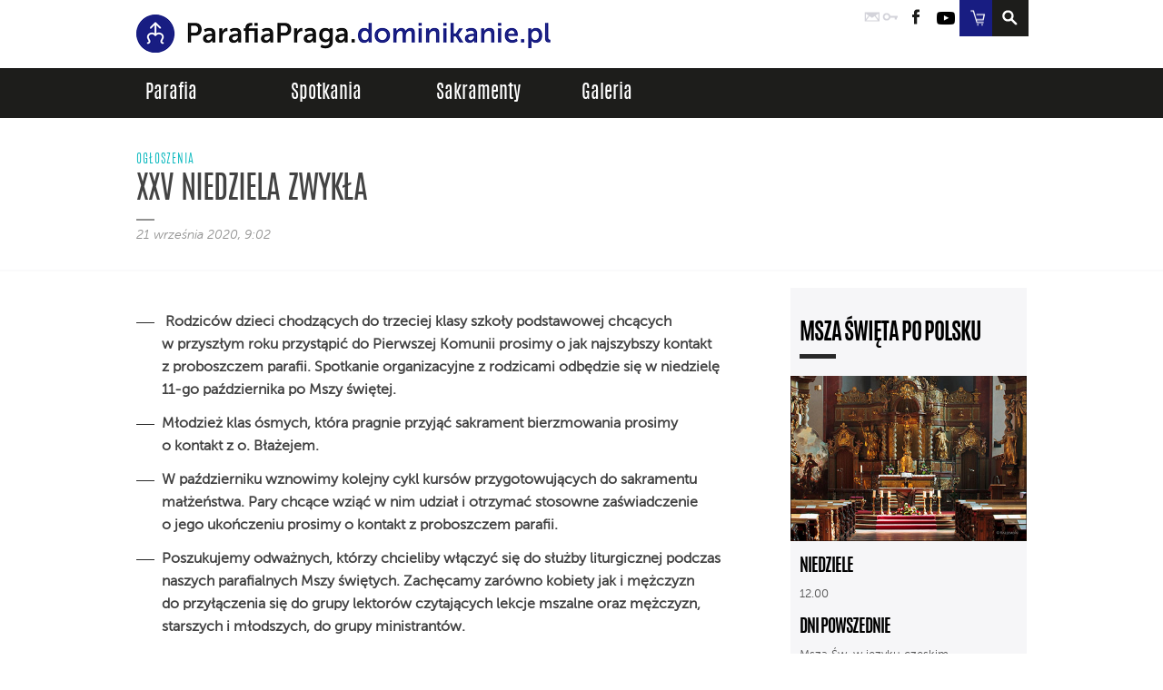

--- FILE ---
content_type: text/html; charset=UTF-8
request_url: https://parafiapraga.dominikanie.pl/2020/09/21/xxv-niedziela-zwykla/
body_size: 14827
content:
<!doctype html>
<!--[if lt IE 7 ]> <html class="no-js ie6 oldie" lang="pl"> <![endif]-->
<!--[if IE 7 ]>    <html class="no-js ie7 oldie" lang="pl"> <![endif]-->
<!--[if IE 8 ]>    <html class="no-js ie8 oldie" lang="pl"> <![endif]-->
<!--[if IE 9 ]>    <html class="no-js ie9" lang="pl"> <![endif]-->
<!--[if (gte IE 9)|!(IE)]><!-->
<html class="no-js" lang="pl">
<!--<![endif]-->
<head>
	<meta http-equiv="Content-Type" content="text/html; charset=utf-8">
	<title>XXV NIEDZIELA ZWYKŁA  &#8211;  Polska Parafia w Pradze	</title>
	<meta name="author" content="Dominikanie.pl">
	<meta name="robots" content="index, follow, noodp" />
	<meta content="klasztor, zakon, dominikanie, wiara, modlitwa, Bóg, nadzieja" name="keywords">
	<!--[if lt IE 9]>
	<meta http-equiv="X-UA-Compatible" content="IE=edge,chrome=1">
	<![endif]-->
	<meta name="HandheldFriendly" content="True">
	<meta name="viewport" content="width=device-width, maximum-scale=1.0">
	<link rel="shortcut icon" href="https://parafiapraga.dominikanie.pl/wp-content/themes/dominikanie_klasztor/favicon.ico" type="image/x-icon">
	<link rel="icon" href="https://parafiapraga.dominikanie.pl/wp-content/themes/dominikanie_klasztor/favicon.ico" type="image/x-icon">
	<link rel="pingback" href="https://parafiapraga.dominikanie.pl/xmlrpc.php">
	<link rel="stylesheet" type="text/css" href="https://parafiapraga.dominikanie.pl/wp-content/themes/dominikanie_kl_praga/style.css?v=012026181327" charset="utf-8">
	<link rel="stylesheet" type="text/css" href="https://parafiapraga.dominikanie.pl/wp-content/themes/dominikanie_klasztor/css/mmenu.css?v=012026181327"  charset="utf-8">

	<!-- <link rel="stylesheet" type="text/css" href="//cloud.typography.com/7290052/762702/css/fonts.css" /> -->

	<link rel="stylesheet" href="https://parafiapraga.dominikanie.pl/wp-content/themes/dominikanie_klasztor/css/fonts/t/s.css" type="text/css" charset="utf-8" />
	<link rel="stylesheet" href="https://parafiapraga.dominikanie.pl/wp-content/themes/dominikanie_klasztor/css/update_fonts.css" type="text/css" charset="utf-8" />
	<!--[if lt IE 9]><link href="https://parafiapraga.dominikanie.pl/wp-content/themes/dominikanie_klasztor/css/mmenu-ie.css" rel="stylesheet" type="text/css"><![endif]-->
	<!-- end mmenu Styles -->

	
	<!--[if (gte IE 6)&(lte IE 8)]>
		<script type="text/javascript" src="https://parafiapraga.dominikanie.pl/wp-content/themes/dominikanie_klasztor/js/selectivizr.js"></script>
		<noscript><link rel="stylesheet" href="[fallback css]" /></noscript>
	<![endif]-->
	<!--[if lt IE 9]>
		<script src="http://html5shim.googlecode.com/svn/trunk/html5.js"></script>
	<![endif]-->
		
<link rel="alternate" title="oEmbed (JSON)" type="application/json+oembed" href="https://parafiapraga.dominikanie.pl/wp-json/oembed/1.0/embed?url=https%3A%2F%2Fparafiapraga.dominikanie.pl%2F2020%2F09%2F21%2Fxxv-niedziela-zwykla%2F" />
<link rel="alternate" title="oEmbed (XML)" type="text/xml+oembed" href="https://parafiapraga.dominikanie.pl/wp-json/oembed/1.0/embed?url=https%3A%2F%2Fparafiapraga.dominikanie.pl%2F2020%2F09%2F21%2Fxxv-niedziela-zwykla%2F&#038;format=xml" />
 <meta property="fb:app_id" content="280461472102199">
    <meta property="og:title" content="XXV NIEDZIELA ZWYKŁA"/>
    <meta property="og:description" content="Polska Parafia w Pradze"/>
    <meta property="og:type" content="article"/>
    <meta property="og:url" content="https://parafiapraga.dominikanie.pl/2020/09/21/xxv-niedziela-zwykla/"/>
    <meta property="og:site_name" content="Polska Parafia w Pradze"/>
    <meta property="og:image" content="https://parafiapraga.dominikanie.pl/wp-content/themes/dominikanie_kl_praga/img/opengraph_image.jpg"/>

<style id='wp-img-auto-sizes-contain-inline-css' type='text/css'>
img:is([sizes=auto i],[sizes^="auto," i]){contain-intrinsic-size:3000px 1500px}
/*# sourceURL=wp-img-auto-sizes-contain-inline-css */
</style>
<style id='wp-emoji-styles-inline-css' type='text/css'>

	img.wp-smiley, img.emoji {
		display: inline !important;
		border: none !important;
		box-shadow: none !important;
		height: 1em !important;
		width: 1em !important;
		margin: 0 0.07em !important;
		vertical-align: -0.1em !important;
		background: none !important;
		padding: 0 !important;
	}
/*# sourceURL=wp-emoji-styles-inline-css */
</style>
<style id='wp-block-library-inline-css' type='text/css'>
:root{--wp-block-synced-color:#7a00df;--wp-block-synced-color--rgb:122,0,223;--wp-bound-block-color:var(--wp-block-synced-color);--wp-editor-canvas-background:#ddd;--wp-admin-theme-color:#007cba;--wp-admin-theme-color--rgb:0,124,186;--wp-admin-theme-color-darker-10:#006ba1;--wp-admin-theme-color-darker-10--rgb:0,107,160.5;--wp-admin-theme-color-darker-20:#005a87;--wp-admin-theme-color-darker-20--rgb:0,90,135;--wp-admin-border-width-focus:2px}@media (min-resolution:192dpi){:root{--wp-admin-border-width-focus:1.5px}}.wp-element-button{cursor:pointer}:root .has-very-light-gray-background-color{background-color:#eee}:root .has-very-dark-gray-background-color{background-color:#313131}:root .has-very-light-gray-color{color:#eee}:root .has-very-dark-gray-color{color:#313131}:root .has-vivid-green-cyan-to-vivid-cyan-blue-gradient-background{background:linear-gradient(135deg,#00d084,#0693e3)}:root .has-purple-crush-gradient-background{background:linear-gradient(135deg,#34e2e4,#4721fb 50%,#ab1dfe)}:root .has-hazy-dawn-gradient-background{background:linear-gradient(135deg,#faaca8,#dad0ec)}:root .has-subdued-olive-gradient-background{background:linear-gradient(135deg,#fafae1,#67a671)}:root .has-atomic-cream-gradient-background{background:linear-gradient(135deg,#fdd79a,#004a59)}:root .has-nightshade-gradient-background{background:linear-gradient(135deg,#330968,#31cdcf)}:root .has-midnight-gradient-background{background:linear-gradient(135deg,#020381,#2874fc)}:root{--wp--preset--font-size--normal:16px;--wp--preset--font-size--huge:42px}.has-regular-font-size{font-size:1em}.has-larger-font-size{font-size:2.625em}.has-normal-font-size{font-size:var(--wp--preset--font-size--normal)}.has-huge-font-size{font-size:var(--wp--preset--font-size--huge)}.has-text-align-center{text-align:center}.has-text-align-left{text-align:left}.has-text-align-right{text-align:right}.has-fit-text{white-space:nowrap!important}#end-resizable-editor-section{display:none}.aligncenter{clear:both}.items-justified-left{justify-content:flex-start}.items-justified-center{justify-content:center}.items-justified-right{justify-content:flex-end}.items-justified-space-between{justify-content:space-between}.screen-reader-text{border:0;clip-path:inset(50%);height:1px;margin:-1px;overflow:hidden;padding:0;position:absolute;width:1px;word-wrap:normal!important}.screen-reader-text:focus{background-color:#ddd;clip-path:none;color:#444;display:block;font-size:1em;height:auto;left:5px;line-height:normal;padding:15px 23px 14px;text-decoration:none;top:5px;width:auto;z-index:100000}html :where(.has-border-color){border-style:solid}html :where([style*=border-top-color]){border-top-style:solid}html :where([style*=border-right-color]){border-right-style:solid}html :where([style*=border-bottom-color]){border-bottom-style:solid}html :where([style*=border-left-color]){border-left-style:solid}html :where([style*=border-width]){border-style:solid}html :where([style*=border-top-width]){border-top-style:solid}html :where([style*=border-right-width]){border-right-style:solid}html :where([style*=border-bottom-width]){border-bottom-style:solid}html :where([style*=border-left-width]){border-left-style:solid}html :where(img[class*=wp-image-]){height:auto;max-width:100%}:where(figure){margin:0 0 1em}html :where(.is-position-sticky){--wp-admin--admin-bar--position-offset:var(--wp-admin--admin-bar--height,0px)}@media screen and (max-width:600px){html :where(.is-position-sticky){--wp-admin--admin-bar--position-offset:0px}}

/*# sourceURL=wp-block-library-inline-css */
</style><style id='wp-block-heading-inline-css' type='text/css'>
h1:where(.wp-block-heading).has-background,h2:where(.wp-block-heading).has-background,h3:where(.wp-block-heading).has-background,h4:where(.wp-block-heading).has-background,h5:where(.wp-block-heading).has-background,h6:where(.wp-block-heading).has-background{padding:1.25em 2.375em}h1.has-text-align-left[style*=writing-mode]:where([style*=vertical-lr]),h1.has-text-align-right[style*=writing-mode]:where([style*=vertical-rl]),h2.has-text-align-left[style*=writing-mode]:where([style*=vertical-lr]),h2.has-text-align-right[style*=writing-mode]:where([style*=vertical-rl]),h3.has-text-align-left[style*=writing-mode]:where([style*=vertical-lr]),h3.has-text-align-right[style*=writing-mode]:where([style*=vertical-rl]),h4.has-text-align-left[style*=writing-mode]:where([style*=vertical-lr]),h4.has-text-align-right[style*=writing-mode]:where([style*=vertical-rl]),h5.has-text-align-left[style*=writing-mode]:where([style*=vertical-lr]),h5.has-text-align-right[style*=writing-mode]:where([style*=vertical-rl]),h6.has-text-align-left[style*=writing-mode]:where([style*=vertical-lr]),h6.has-text-align-right[style*=writing-mode]:where([style*=vertical-rl]){rotate:180deg}
/*# sourceURL=https://parafiapraga.dominikanie.pl/wp-includes/blocks/heading/style.min.css */
</style>
<style id='wp-block-list-inline-css' type='text/css'>
ol,ul{box-sizing:border-box}:root :where(.wp-block-list.has-background){padding:1.25em 2.375em}
/*# sourceURL=https://parafiapraga.dominikanie.pl/wp-includes/blocks/list/style.min.css */
</style>
<style id='wp-block-paragraph-inline-css' type='text/css'>
.is-small-text{font-size:.875em}.is-regular-text{font-size:1em}.is-large-text{font-size:2.25em}.is-larger-text{font-size:3em}.has-drop-cap:not(:focus):first-letter{float:left;font-size:8.4em;font-style:normal;font-weight:100;line-height:.68;margin:.05em .1em 0 0;text-transform:uppercase}body.rtl .has-drop-cap:not(:focus):first-letter{float:none;margin-left:.1em}p.has-drop-cap.has-background{overflow:hidden}:root :where(p.has-background){padding:1.25em 2.375em}:where(p.has-text-color:not(.has-link-color)) a{color:inherit}p.has-text-align-left[style*="writing-mode:vertical-lr"],p.has-text-align-right[style*="writing-mode:vertical-rl"]{rotate:180deg}
/*# sourceURL=https://parafiapraga.dominikanie.pl/wp-includes/blocks/paragraph/style.min.css */
</style>
<style id='global-styles-inline-css' type='text/css'>
:root{--wp--preset--aspect-ratio--square: 1;--wp--preset--aspect-ratio--4-3: 4/3;--wp--preset--aspect-ratio--3-4: 3/4;--wp--preset--aspect-ratio--3-2: 3/2;--wp--preset--aspect-ratio--2-3: 2/3;--wp--preset--aspect-ratio--16-9: 16/9;--wp--preset--aspect-ratio--9-16: 9/16;--wp--preset--color--black: #000000;--wp--preset--color--cyan-bluish-gray: #abb8c3;--wp--preset--color--white: #ffffff;--wp--preset--color--pale-pink: #f78da7;--wp--preset--color--vivid-red: #cf2e2e;--wp--preset--color--luminous-vivid-orange: #ff6900;--wp--preset--color--luminous-vivid-amber: #fcb900;--wp--preset--color--light-green-cyan: #7bdcb5;--wp--preset--color--vivid-green-cyan: #00d084;--wp--preset--color--pale-cyan-blue: #8ed1fc;--wp--preset--color--vivid-cyan-blue: #0693e3;--wp--preset--color--vivid-purple: #9b51e0;--wp--preset--gradient--vivid-cyan-blue-to-vivid-purple: linear-gradient(135deg,rgb(6,147,227) 0%,rgb(155,81,224) 100%);--wp--preset--gradient--light-green-cyan-to-vivid-green-cyan: linear-gradient(135deg,rgb(122,220,180) 0%,rgb(0,208,130) 100%);--wp--preset--gradient--luminous-vivid-amber-to-luminous-vivid-orange: linear-gradient(135deg,rgb(252,185,0) 0%,rgb(255,105,0) 100%);--wp--preset--gradient--luminous-vivid-orange-to-vivid-red: linear-gradient(135deg,rgb(255,105,0) 0%,rgb(207,46,46) 100%);--wp--preset--gradient--very-light-gray-to-cyan-bluish-gray: linear-gradient(135deg,rgb(238,238,238) 0%,rgb(169,184,195) 100%);--wp--preset--gradient--cool-to-warm-spectrum: linear-gradient(135deg,rgb(74,234,220) 0%,rgb(151,120,209) 20%,rgb(207,42,186) 40%,rgb(238,44,130) 60%,rgb(251,105,98) 80%,rgb(254,248,76) 100%);--wp--preset--gradient--blush-light-purple: linear-gradient(135deg,rgb(255,206,236) 0%,rgb(152,150,240) 100%);--wp--preset--gradient--blush-bordeaux: linear-gradient(135deg,rgb(254,205,165) 0%,rgb(254,45,45) 50%,rgb(107,0,62) 100%);--wp--preset--gradient--luminous-dusk: linear-gradient(135deg,rgb(255,203,112) 0%,rgb(199,81,192) 50%,rgb(65,88,208) 100%);--wp--preset--gradient--pale-ocean: linear-gradient(135deg,rgb(255,245,203) 0%,rgb(182,227,212) 50%,rgb(51,167,181) 100%);--wp--preset--gradient--electric-grass: linear-gradient(135deg,rgb(202,248,128) 0%,rgb(113,206,126) 100%);--wp--preset--gradient--midnight: linear-gradient(135deg,rgb(2,3,129) 0%,rgb(40,116,252) 100%);--wp--preset--font-size--small: 13px;--wp--preset--font-size--medium: 20px;--wp--preset--font-size--large: 36px;--wp--preset--font-size--x-large: 42px;--wp--preset--spacing--20: 0.44rem;--wp--preset--spacing--30: 0.67rem;--wp--preset--spacing--40: 1rem;--wp--preset--spacing--50: 1.5rem;--wp--preset--spacing--60: 2.25rem;--wp--preset--spacing--70: 3.38rem;--wp--preset--spacing--80: 5.06rem;--wp--preset--shadow--natural: 6px 6px 9px rgba(0, 0, 0, 0.2);--wp--preset--shadow--deep: 12px 12px 50px rgba(0, 0, 0, 0.4);--wp--preset--shadow--sharp: 6px 6px 0px rgba(0, 0, 0, 0.2);--wp--preset--shadow--outlined: 6px 6px 0px -3px rgb(255, 255, 255), 6px 6px rgb(0, 0, 0);--wp--preset--shadow--crisp: 6px 6px 0px rgb(0, 0, 0);}:where(.is-layout-flex){gap: 0.5em;}:where(.is-layout-grid){gap: 0.5em;}body .is-layout-flex{display: flex;}.is-layout-flex{flex-wrap: wrap;align-items: center;}.is-layout-flex > :is(*, div){margin: 0;}body .is-layout-grid{display: grid;}.is-layout-grid > :is(*, div){margin: 0;}:where(.wp-block-columns.is-layout-flex){gap: 2em;}:where(.wp-block-columns.is-layout-grid){gap: 2em;}:where(.wp-block-post-template.is-layout-flex){gap: 1.25em;}:where(.wp-block-post-template.is-layout-grid){gap: 1.25em;}.has-black-color{color: var(--wp--preset--color--black) !important;}.has-cyan-bluish-gray-color{color: var(--wp--preset--color--cyan-bluish-gray) !important;}.has-white-color{color: var(--wp--preset--color--white) !important;}.has-pale-pink-color{color: var(--wp--preset--color--pale-pink) !important;}.has-vivid-red-color{color: var(--wp--preset--color--vivid-red) !important;}.has-luminous-vivid-orange-color{color: var(--wp--preset--color--luminous-vivid-orange) !important;}.has-luminous-vivid-amber-color{color: var(--wp--preset--color--luminous-vivid-amber) !important;}.has-light-green-cyan-color{color: var(--wp--preset--color--light-green-cyan) !important;}.has-vivid-green-cyan-color{color: var(--wp--preset--color--vivid-green-cyan) !important;}.has-pale-cyan-blue-color{color: var(--wp--preset--color--pale-cyan-blue) !important;}.has-vivid-cyan-blue-color{color: var(--wp--preset--color--vivid-cyan-blue) !important;}.has-vivid-purple-color{color: var(--wp--preset--color--vivid-purple) !important;}.has-black-background-color{background-color: var(--wp--preset--color--black) !important;}.has-cyan-bluish-gray-background-color{background-color: var(--wp--preset--color--cyan-bluish-gray) !important;}.has-white-background-color{background-color: var(--wp--preset--color--white) !important;}.has-pale-pink-background-color{background-color: var(--wp--preset--color--pale-pink) !important;}.has-vivid-red-background-color{background-color: var(--wp--preset--color--vivid-red) !important;}.has-luminous-vivid-orange-background-color{background-color: var(--wp--preset--color--luminous-vivid-orange) !important;}.has-luminous-vivid-amber-background-color{background-color: var(--wp--preset--color--luminous-vivid-amber) !important;}.has-light-green-cyan-background-color{background-color: var(--wp--preset--color--light-green-cyan) !important;}.has-vivid-green-cyan-background-color{background-color: var(--wp--preset--color--vivid-green-cyan) !important;}.has-pale-cyan-blue-background-color{background-color: var(--wp--preset--color--pale-cyan-blue) !important;}.has-vivid-cyan-blue-background-color{background-color: var(--wp--preset--color--vivid-cyan-blue) !important;}.has-vivid-purple-background-color{background-color: var(--wp--preset--color--vivid-purple) !important;}.has-black-border-color{border-color: var(--wp--preset--color--black) !important;}.has-cyan-bluish-gray-border-color{border-color: var(--wp--preset--color--cyan-bluish-gray) !important;}.has-white-border-color{border-color: var(--wp--preset--color--white) !important;}.has-pale-pink-border-color{border-color: var(--wp--preset--color--pale-pink) !important;}.has-vivid-red-border-color{border-color: var(--wp--preset--color--vivid-red) !important;}.has-luminous-vivid-orange-border-color{border-color: var(--wp--preset--color--luminous-vivid-orange) !important;}.has-luminous-vivid-amber-border-color{border-color: var(--wp--preset--color--luminous-vivid-amber) !important;}.has-light-green-cyan-border-color{border-color: var(--wp--preset--color--light-green-cyan) !important;}.has-vivid-green-cyan-border-color{border-color: var(--wp--preset--color--vivid-green-cyan) !important;}.has-pale-cyan-blue-border-color{border-color: var(--wp--preset--color--pale-cyan-blue) !important;}.has-vivid-cyan-blue-border-color{border-color: var(--wp--preset--color--vivid-cyan-blue) !important;}.has-vivid-purple-border-color{border-color: var(--wp--preset--color--vivid-purple) !important;}.has-vivid-cyan-blue-to-vivid-purple-gradient-background{background: var(--wp--preset--gradient--vivid-cyan-blue-to-vivid-purple) !important;}.has-light-green-cyan-to-vivid-green-cyan-gradient-background{background: var(--wp--preset--gradient--light-green-cyan-to-vivid-green-cyan) !important;}.has-luminous-vivid-amber-to-luminous-vivid-orange-gradient-background{background: var(--wp--preset--gradient--luminous-vivid-amber-to-luminous-vivid-orange) !important;}.has-luminous-vivid-orange-to-vivid-red-gradient-background{background: var(--wp--preset--gradient--luminous-vivid-orange-to-vivid-red) !important;}.has-very-light-gray-to-cyan-bluish-gray-gradient-background{background: var(--wp--preset--gradient--very-light-gray-to-cyan-bluish-gray) !important;}.has-cool-to-warm-spectrum-gradient-background{background: var(--wp--preset--gradient--cool-to-warm-spectrum) !important;}.has-blush-light-purple-gradient-background{background: var(--wp--preset--gradient--blush-light-purple) !important;}.has-blush-bordeaux-gradient-background{background: var(--wp--preset--gradient--blush-bordeaux) !important;}.has-luminous-dusk-gradient-background{background: var(--wp--preset--gradient--luminous-dusk) !important;}.has-pale-ocean-gradient-background{background: var(--wp--preset--gradient--pale-ocean) !important;}.has-electric-grass-gradient-background{background: var(--wp--preset--gradient--electric-grass) !important;}.has-midnight-gradient-background{background: var(--wp--preset--gradient--midnight) !important;}.has-small-font-size{font-size: var(--wp--preset--font-size--small) !important;}.has-medium-font-size{font-size: var(--wp--preset--font-size--medium) !important;}.has-large-font-size{font-size: var(--wp--preset--font-size--large) !important;}.has-x-large-font-size{font-size: var(--wp--preset--font-size--x-large) !important;}
/*# sourceURL=global-styles-inline-css */
</style>

<style id='classic-theme-styles-inline-css' type='text/css'>
/*! This file is auto-generated */
.wp-block-button__link{color:#fff;background-color:#32373c;border-radius:9999px;box-shadow:none;text-decoration:none;padding:calc(.667em + 2px) calc(1.333em + 2px);font-size:1.125em}.wp-block-file__button{background:#32373c;color:#fff;text-decoration:none}
/*# sourceURL=/wp-includes/css/classic-themes.min.css */
</style>
<link rel='stylesheet' id='contact-form-7-css' href='https://parafiapraga.dominikanie.pl/wp-content/plugins/contact-form-7/includes/css/styles.css?ver=6.1.4' type='text/css' media='all' />
<link rel='stylesheet' id='mmenu-styles-css' href='https://parafiapraga.dominikanie.pl/wp-content/themes/dominikanie_kl_praga/css/mmenu.css?v=012026181327&#038;ver=6.9' type='text/css' media='all' />
<link rel='stylesheet' id='fancybox-css-css' href='https://parafiapraga.dominikanie.pl/wp-content/themes/dominikanie_klasztor/js/fancybox/jquery.fancybox.css?ver=1769102007' type='text/css' media='all' />
<link rel='stylesheet' id='fancybox-buttons-css' href='https://parafiapraga.dominikanie.pl/wp-content/themes/dominikanie_klasztor/js/fancybox/jquery.fancybox-buttons.css?ver=1769102007' type='text/css' media='all' />
<link rel='stylesheet' id='magnific_popup_style-css' href='https://parafiapraga.dominikanie.pl/wp-content/themes/dominikanie_klasztor/css/magnific-popup.css?ver=1769102007' type='text/css' media='all' />
<link rel='stylesheet' id='main-css-css' href='https://parafiapraga.dominikanie.pl/wp-content/themes/dominikanie_klasztor/dist/css/style.css?ver=1769102007' type='text/css' media='all' />
<link rel='stylesheet' id='datepicker-css-css' href='https://parafiapraga.dominikanie.pl/wp-content/themes/dominikanie_klasztor/css/datepicker.css?ver=1.0.2' type='text/css' media='all' />
<link rel='stylesheet' id='heateor_sss_frontend_css-css' href='https://parafiapraga.dominikanie.pl/wp-content/plugins/sassy-social-share/public/css/sassy-social-share-public.css?ver=3.3.79' type='text/css' media='all' />
<style id='heateor_sss_frontend_css-inline-css' type='text/css'>
.heateor_sss_button_instagram span.heateor_sss_svg,a.heateor_sss_instagram span.heateor_sss_svg{background:radial-gradient(circle at 30% 107%,#fdf497 0,#fdf497 5%,#fd5949 45%,#d6249f 60%,#285aeb 90%)}div.heateor_sss_horizontal_sharing a.heateor_sss_button_instagram span{background:rgba(0,0,0,0)!important;}div.heateor_sss_standard_follow_icons_container a.heateor_sss_button_instagram span{background:rgba(0,0,0,0)}.heateor_sss_horizontal_sharing .heateor_sss_svg,.heateor_sss_standard_follow_icons_container .heateor_sss_svg{background-color:rgba(0,0,0,0)!important;background:rgba(0,0,0,0)!important;color:#000;border-width:0px;border-style:solid;border-color:transparent}.heateor_sss_horizontal_sharing span.heateor_sss_svg:hover,.heateor_sss_standard_follow_icons_container span.heateor_sss_svg:hover{border-color:transparent;}.heateor_sss_vertical_sharing span.heateor_sss_svg,.heateor_sss_floating_follow_icons_container span.heateor_sss_svg{color:#fff;border-width:0px;border-style:solid;border-color:transparent;}.heateor_sss_vertical_sharing span.heateor_sss_svg:hover,.heateor_sss_floating_follow_icons_container span.heateor_sss_svg:hover{border-color:transparent;}@media screen and (max-width:783px) {.heateor_sss_vertical_sharing{display:none!important}}
/*# sourceURL=heateor_sss_frontend_css-inline-css */
</style>
<link rel='stylesheet' id='um_modal-css' href='https://parafiapraga.dominikanie.pl/wp-content/plugins/ultimate-member/assets/css/um-modal.min.css?ver=2.11.1' type='text/css' media='all' />
<link rel='stylesheet' id='um_ui-css' href='https://parafiapraga.dominikanie.pl/wp-content/plugins/ultimate-member/assets/libs/jquery-ui/jquery-ui.min.css?ver=1.13.2' type='text/css' media='all' />
<link rel='stylesheet' id='um_tipsy-css' href='https://parafiapraga.dominikanie.pl/wp-content/plugins/ultimate-member/assets/libs/tipsy/tipsy.min.css?ver=1.0.0a' type='text/css' media='all' />
<link rel='stylesheet' id='um_raty-css' href='https://parafiapraga.dominikanie.pl/wp-content/plugins/ultimate-member/assets/libs/raty/um-raty.min.css?ver=2.6.0' type='text/css' media='all' />
<link rel='stylesheet' id='select2-css' href='https://parafiapraga.dominikanie.pl/wp-content/plugins/ultimate-member/assets/libs/select2/select2.min.css?ver=4.0.13' type='text/css' media='all' />
<link rel='stylesheet' id='um_fileupload-css' href='https://parafiapraga.dominikanie.pl/wp-content/plugins/ultimate-member/assets/css/um-fileupload.min.css?ver=2.11.1' type='text/css' media='all' />
<link rel='stylesheet' id='um_confirm-css' href='https://parafiapraga.dominikanie.pl/wp-content/plugins/ultimate-member/assets/libs/um-confirm/um-confirm.min.css?ver=1.0' type='text/css' media='all' />
<link rel='stylesheet' id='um_datetime-css' href='https://parafiapraga.dominikanie.pl/wp-content/plugins/ultimate-member/assets/libs/pickadate/default.min.css?ver=3.6.2' type='text/css' media='all' />
<link rel='stylesheet' id='um_datetime_date-css' href='https://parafiapraga.dominikanie.pl/wp-content/plugins/ultimate-member/assets/libs/pickadate/default.date.min.css?ver=3.6.2' type='text/css' media='all' />
<link rel='stylesheet' id='um_datetime_time-css' href='https://parafiapraga.dominikanie.pl/wp-content/plugins/ultimate-member/assets/libs/pickadate/default.time.min.css?ver=3.6.2' type='text/css' media='all' />
<link rel='stylesheet' id='um_fonticons_ii-css' href='https://parafiapraga.dominikanie.pl/wp-content/plugins/ultimate-member/assets/libs/legacy/fonticons/fonticons-ii.min.css?ver=2.11.1' type='text/css' media='all' />
<link rel='stylesheet' id='um_fonticons_fa-css' href='https://parafiapraga.dominikanie.pl/wp-content/plugins/ultimate-member/assets/libs/legacy/fonticons/fonticons-fa.min.css?ver=2.11.1' type='text/css' media='all' />
<link rel='stylesheet' id='um_fontawesome-css' href='https://parafiapraga.dominikanie.pl/wp-content/plugins/ultimate-member/assets/css/um-fontawesome.min.css?ver=6.5.2' type='text/css' media='all' />
<link rel='stylesheet' id='um_common-css' href='https://parafiapraga.dominikanie.pl/wp-content/plugins/ultimate-member/assets/css/common.min.css?ver=2.11.1' type='text/css' media='all' />
<link rel='stylesheet' id='um_responsive-css' href='https://parafiapraga.dominikanie.pl/wp-content/plugins/ultimate-member/assets/css/um-responsive.min.css?ver=2.11.1' type='text/css' media='all' />
<link rel='stylesheet' id='um_styles-css' href='https://parafiapraga.dominikanie.pl/wp-content/plugins/ultimate-member/assets/css/um-styles.min.css?ver=2.11.1' type='text/css' media='all' />
<link rel='stylesheet' id='um_crop-css' href='https://parafiapraga.dominikanie.pl/wp-content/plugins/ultimate-member/assets/libs/cropper/cropper.min.css?ver=1.6.1' type='text/css' media='all' />
<link rel='stylesheet' id='um_profile-css' href='https://parafiapraga.dominikanie.pl/wp-content/plugins/ultimate-member/assets/css/um-profile.min.css?ver=2.11.1' type='text/css' media='all' />
<link rel='stylesheet' id='um_account-css' href='https://parafiapraga.dominikanie.pl/wp-content/plugins/ultimate-member/assets/css/um-account.min.css?ver=2.11.1' type='text/css' media='all' />
<link rel='stylesheet' id='um_misc-css' href='https://parafiapraga.dominikanie.pl/wp-content/plugins/ultimate-member/assets/css/um-misc.min.css?ver=2.11.1' type='text/css' media='all' />
<link rel='stylesheet' id='um_default_css-css' href='https://parafiapraga.dominikanie.pl/wp-content/plugins/ultimate-member/assets/css/um-old-default.min.css?ver=2.11.1' type='text/css' media='all' />
<!--n2css--><!--n2js--><script type="text/javascript" src="https://parafiapraga.dominikanie.pl/wp-includes/js/jquery/jquery.min.js?ver=3.7.1" id="jquery-core-js"></script>
<script type="text/javascript" src="https://parafiapraga.dominikanie.pl/wp-includes/js/jquery/jquery-migrate.min.js?ver=3.4.1" id="jquery-migrate-js"></script>
<script type="text/javascript" src="https://parafiapraga.dominikanie.pl/wp-content/themes/dominikanie_klasztor/js/script.js?ver=1769102007" id="script-js"></script>
<script type="text/javascript" src="https://parafiapraga.dominikanie.pl/wp-content/themes/dominikanie_klasztor/js/bootstrap.affix.min.js?ver=1769102007" id="bootstrap-js"></script>
<script type="text/javascript" src="https://parafiapraga.dominikanie.pl/wp-content/themes/dominikanie_klasztor/js/fancybox/jquery.fancybox.pack.js?ver=1769102007" id="fancybox-js"></script>
<script type="text/javascript" src="https://parafiapraga.dominikanie.pl/wp-content/themes/dominikanie_klasztor/js/jquery.touchSwipe.min.js?ver=1769102007" id="touchswipe-js"></script>
<script type="text/javascript" src="https://parafiapraga.dominikanie.pl/wp-content/themes/dominikanie_klasztor/js/jquery.vticker.js?ver=1769102007" id="vticker-js"></script>
<script type="text/javascript" src="https://parafiapraga.dominikanie.pl/wp-content/themes/dominikanie_klasztor/js/fancybox/jquery.fancybox-buttons.js?ver=1769102007" id="fancybox-buttons-js"></script>
<script type="text/javascript" src="https://parafiapraga.dominikanie.pl/wp-content/themes/dominikanie_klasztor/js/fancybox/jquery.fancybox-media.js?ver=1769102007" id="fancybox-media-js"></script>
<script type="text/javascript" src="https://parafiapraga.dominikanie.pl/wp-content/themes/dominikanie_klasztor/js/jquery.magnific-popup.js?ver=1769102007" id="magnific_popup_script-js"></script>
<script type="text/javascript" src="https://parafiapraga.dominikanie.pl/wp-content/themes/dominikanie_klasztor/dist/js/vendor.js?ver=1769102007" id="vendor-js-js"></script>
<script type="text/javascript" src="https://parafiapraga.dominikanie.pl/wp-content/themes/dominikanie_klasztor/dist/js/main.js?ver=1769102007" id="main-js-js"></script>
<script type="text/javascript" src="https://parafiapraga.dominikanie.pl/wp-content/themes/dominikanie_klasztor/assets/js/renovation_form.js?ver=1769102007" id="renovation-form-js-js"></script>
<script type="text/javascript" id="heateor_sss_sharing_js-js-before">
/* <![CDATA[ */
function heateorSssLoadEvent(e) {var t=window.onload;if (typeof window.onload!="function") {window.onload=e}else{window.onload=function() {t();e()}}};	var heateorSssSharingAjaxUrl = 'https://parafiapraga.dominikanie.pl/wp-admin/admin-ajax.php', heateorSssCloseIconPath = 'https://parafiapraga.dominikanie.pl/wp-content/plugins/sassy-social-share/public/../images/close.png', heateorSssPluginIconPath = 'https://parafiapraga.dominikanie.pl/wp-content/plugins/sassy-social-share/public/../images/logo.png', heateorSssHorizontalSharingCountEnable = 1, heateorSssVerticalSharingCountEnable = 0, heateorSssSharingOffset = -10; var heateorSssMobileStickySharingEnabled = 0;var heateorSssCopyLinkMessage = "Link skopiowany";var heateorSssUrlCountFetched = [], heateorSssSharesText = 'Udostępnienia', heateorSssShareText = 'Udostępnij';function heateorSssPopup(e) {window.open(e,"popUpWindow","height=400,width=600,left=400,top=100,resizable,scrollbars,toolbar=0,personalbar=0,menubar=no,location=no,directories=no,status")}
//# sourceURL=heateor_sss_sharing_js-js-before
/* ]]> */
</script>
<script type="text/javascript" src="https://parafiapraga.dominikanie.pl/wp-content/plugins/sassy-social-share/public/js/sassy-social-share-public.js?ver=3.3.79" id="heateor_sss_sharing_js-js"></script>
<script type="text/javascript" src="https://parafiapraga.dominikanie.pl/wp-content/plugins/ultimate-member/assets/js/um-gdpr.min.js?ver=2.11.1" id="um-gdpr-js"></script>
<link rel="https://api.w.org/" href="https://parafiapraga.dominikanie.pl/wp-json/" /><link rel="alternate" title="JSON" type="application/json" href="https://parafiapraga.dominikanie.pl/wp-json/wp/v2/posts/1598" /><link rel="EditURI" type="application/rsd+xml" title="RSD" href="https://parafiapraga.dominikanie.pl/xmlrpc.php?rsd" />
<link rel="canonical" href="https://parafiapraga.dominikanie.pl/2020/09/21/xxv-niedziela-zwykla/" />
<link rel='shortlink' href='https://parafiapraga.dominikanie.pl/?p=1598' />

		<!-- GA Google Analytics @ https://m0n.co/ga -->
		<script async src="https://www.googletagmanager.com/gtag/js?id=G-4FGZWHZ16E"></script>
		<script>
			window.dataLayer = window.dataLayer || [];
			function gtag(){dataLayer.push(arguments);}
			gtag('js', new Date());
			gtag('config', 'G-4FGZWHZ16E');
		</script>

	<style>
	.wcs3-class-container {
	    background-color: #ffffff;
	    color: #373737;
	}
	.wcs3-class-container a {
	    color: #1982D1;
	}
	.wcs3-details-box-container {
	    background-color: #FFDDDD;
	}
	body .wcs3-qtip-tip {
	    background-color: #FFFFFF;
	    border-color: #DDDDDD;
	}
	.wcs3-schedule-wrapper table th {
	    background-color: #EEEEEE;
	    color: #666666;
	}
	.wcs3-schedule-wrapper table {
		    background-color: #FFFFFF;
	}
	.wcs3-schedule-wrapper table,
	.wcs3-schedule-wrapper table td,
	.wcs3-schedule-wrapper table th {
	    border-color: #DDDDDD;
	}
</style>        <script type='text/javascript'>
            jQuery(function($){
                $(document).ready(function() {

                    $("#main-menu li").hoverIntent(function() {
                        var timeout = $(this).data("timeout");
                        if(timeout) clearTimeout(timeout);
                        $(this).children(".bg_menu").slideDown(350, function(){
                            $(this).parent().addClass('activeList')
                        })
                    }, function() {
                        // out state
                        $(this).data("timeout", setTimeout($.proxy(function() {
                            $(this).children(".bg_menu").slideUp(100, function(){
                                $(this).parent().removeClass('activeList')
                            })
                        }, this), 500));
                    });

                    $("#ldd_menu > li").hoverIntent(function() {
                        var timeout = $(this).data("timeout");
                        if(timeout) clearTimeout(timeout);
                        $(this).children(".ldd_submenu").slideDown(350, function(){
                            $(this).parent().addClass('activeList');
                        });
                    }, function() {
                        // out state
                        $(this).data("timeout", setTimeout($.proxy(function() {
                            $(this).children(".ldd_submenu").slideUp(100, function(){
                                $(this).parent().removeClass('activeList');
                            });
                        }, this), 500));
                    });

                });
            });
        </script>
        
<script type="text/javascript">
var templateDir = "https://parafiapraga.dominikanie.pl/wp-content/themes/dominikanie_klasztor";
var contentUploadDir = "https://parafiapraga.dominikanie.pl/wp-content/uploads/sites/25";
</script>

<script type="text/javascript">
var disqus_config = function () {
	this.language = "pl";
};
</script>
	<!--
	<meta property="og:title" content="" />
	<meta property="og:url" content="" />
	<meta property="fb:app_id" content="280461472102199">
	<meta property="og:description" content="" />
		<meta property="og:image" content="" />
	
<!-- (C) 2000-2009 Gemius SA - gemiusAudience / ver 11.1 /  / strona_glowna_serwisu-->
<script type="text/javascript">
<!--//--><![CDATA[//><!--
var pp_gemius_identifier ='d02Q_0eed2Jy8U3Ym1I0WJbfTGQUOYRvIcN_wro3k8H.H7';
//--><!]]>
</script>
<script type="text/javascript" src="https://gapl.hit.gemius.pl/xgemius.js"></script>

</head>
<body class="wp-singular post-template-default single single-post postid-1598 single-format-standard wp-theme-dominikanie_klasztor wp-child-theme-dominikanie_kl_praga category-ogloszenia">
		<div id="fb-root"></div>
	<script>(function(d, s, id) {
			var js, fjs = d.getElementsByTagName(s)[0];
			if (d.getElementById(id)) return;
			js = d.createElement(s); js.id = id;
			js.src = "//connect.facebook.net/pl_PL/all.js#xfbml=1&appId=280461472102199";
			fjs.parentNode.insertBefore(js, fjs);
		}(document, 'script', 'facebook-jssdk'));
	</script>
	<div id="mainbody">
		<div id="social-media-nav">
					<a class="social-mail" title="Poczta (only OP)" target="_blank" href="https://poczta.dominikanie.pl/">Poczta</a>
					<a class="social-key" title="Katalog (only OP)" target="_blank" href="https://op.dominikanie.pl/">Logowanie</a>
		</div>
		<header id="top">
			<div class="wrapper">
				<a class="main-logo" href="https://parafiapraga.dominikanie.pl"></a>
				<h1 style="display:none;"><a href="https://parafiapraga.dominikanie.pl">Polska Parafia w Pradze</a></h1>
			</div>
		</header>
	<div id="page-navigation" class="nav">
		<div id="wrap-navigation" class="navigation">

			<div class="links-block">
				<div id="social-media" class="clearfix">
					<a class="social-mail" title="Poczta (only OP)" target="_blank" href="https://poczta.dominikanie.pl/">Poczta</a>
					<a class="social-key" title="Katalog (only OP)" target="_blank" href="https://op.dominikanie.pl/">Logowanie</a>

          
          					  <a class="social-fb" title="Facebook | Polska Parafia w Pradze" href="https://www.facebook.com/Polska-Parafia-w-Pradze-335103759871976/?fref=ts">Facebook</a>
          
          						<a class="social-yt" title="Youtube | Polska Parafia w Pradze" href="https://youtube.com/dominikanie">YouTube</a>
					
          
          
					
					
					<a class="social-shop" title="Sklep | Dominikanie.pl" href="https://sklep.dominikanie.pl/">Sklep</a>

					<div id="search-icon-icon"><div class="icon"></div></div>
					<div id="search-form-box">
						<form method="get" class="searchform" action="https://parafiapraga.dominikanie.pl/" role="search">
							<input type="text" class="field" name="s" value="" placeholder="Szukaj" />
							<input type="submit" class="submit" name="submit" id="searchsubmit" value="Search" />
						</form>
					</div>
				</div>
			</div>

      <!-- mmenu HTML -->
			<ul id="main-menu" class="mmenu  mzr-slide">
			<!--<li class="mzr-drop mzr-full-width small-logo"><a class="small-main-logo" href="https://parafiapraga.dominikanie.pl"></a> </li>-->
        <li class="mzr-drop mzr-full-width panel-menu" >
          <a id="menu-item-44" class="extra-wide menu-item menu-item-type-custom menu-item-object-custom menu-item-home menu-item-44" href="https://parafiapraga.dominikanie.pl/">Parafia</a></a>
<a id="menu-item-104" class="extra-wide menu-item menu-item-type-post_type menu-item-object-page menu-item-104" href="https://parafiapraga.dominikanie.pl/spotkania/">Spotkania</a></a>
<a id="menu-item-63" class="extra-wide menu-item menu-item-type-post_type menu-item-object-page menu-item-63" href="https://parafiapraga.dominikanie.pl/sakramenty/">Sakramenty</a></a>
<a id="menu-item-234" class="extra-wide menu-item menu-item-type-taxonomy menu-item-object-category menu-item-234" href="https://parafiapraga.dominikanie.pl/kategoria/galeria/">Galeria</a></a>

          <div id="bg_menu_main" class="bg_menu">
            <div class="mzr-content drop-six-columns" >
              <div class="one-col">
                <div class="menu-header"><ul id="menu-main-nav-1" class="menu"><li class="extra-wide menu-item menu-item-type-custom menu-item-object-custom menu-item-home menu-item-has-children dropdown menu-item-44"><a href="https://parafiapraga.dominikanie.pl/" class="extra-wide menu-item menu-item-type-custom menu-item-object-custom menu-item-home menu-item-has-children dropdown menu-item-44">Parafia</a>
<ul class="sub-menu">
	<li id="menu-item-233" class="menu-item menu-item-type-taxonomy menu-item-object-category menu-item-233"><a href="https://parafiapraga.dominikanie.pl/kategoria/aktualnosci/">Aktualności</a></li>
	<li id="menu-item-238" class="menu-item menu-item-type-taxonomy menu-item-object-category current-post-ancestor current-menu-parent current-post-parent menu-item-238"><a href="https://parafiapraga.dominikanie.pl/kategoria/ogloszenia/">Ogłoszenia</a></li>
	<li id="menu-item-53" class="menu-item menu-item-type-post_type menu-item-object-page menu-item-53"><a href="https://parafiapraga.dominikanie.pl/katecheza/">Katecheza</a></li>
	<li id="menu-item-49" class="menu-item menu-item-type-post_type menu-item-object-page menu-item-49"><a href="https://parafiapraga.dominikanie.pl/historia/">Historia</a></li>
	<li id="menu-item-1011" class="menu-item menu-item-type-post_type menu-item-object-page menu-item-1011"><a href="https://parafiapraga.dominikanie.pl/dekalog-parafii/">Dekalog Parafii</a></li>
	<li id="menu-item-47" class="menu-item menu-item-type-post_type menu-item-object-page menu-item-47"><a href="https://parafiapraga.dominikanie.pl/bracia/">Bracia</a></li>
	<li id="menu-item-50" class="menu-item menu-item-type-custom menu-item-object-custom menu-item-50"><a target="_blank" href="https://zakon.dominikanie.pl">O&nbsp;Dominikanach</a></li>
</ul>
</li>
<li class="extra-wide menu-item menu-item-type-post_type menu-item-object-page menu-item-has-children dropdown menu-item-104"><a href="https://parafiapraga.dominikanie.pl/spotkania/" class="extra-wide menu-item menu-item-type-post_type menu-item-object-page menu-item-has-children dropdown menu-item-104">Spotkania</a>
<ul class="sub-menu">
	<li id="menu-item-99" class="menu-item menu-item-type-post_type menu-item-object-kontakt menu-item-99"><a href="https://parafiapraga.dominikanie.pl/kontakt/pikniki/">Pikniki</a></li>
	<li id="menu-item-97" class="menu-item menu-item-type-post_type menu-item-object-kontakt menu-item-97"><a href="https://parafiapraga.dominikanie.pl/?post_type=kontakt&amp;p=78">Mikołajki</a></li>
	<li id="menu-item-95" class="menu-item menu-item-type-post_type menu-item-object-kontakt menu-item-95"><a href="https://parafiapraga.dominikanie.pl/kontakt/karolki/">Karolki</a></li>
	<li id="menu-item-103" class="menu-item menu-item-type-post_type menu-item-object-kontakt menu-item-103"><a href="https://parafiapraga.dominikanie.pl/?post_type=kontakt&amp;p=82">Teatr</a></li>
	<li id="menu-item-96" class="menu-item menu-item-type-post_type menu-item-object-kontakt menu-item-96"><a href="https://parafiapraga.dominikanie.pl/kontakt/kino/">Kino</a></li>
	<li id="menu-item-112" class="menu-item menu-item-type-custom menu-item-object-custom menu-item-112"><a href="https://parafiapraga.dominikanie.pl/spotkania/">więcej &gt;&gt;</a></li>
</ul>
</li>
<li class="extra-wide menu-item menu-item-type-post_type menu-item-object-page menu-item-has-children dropdown menu-item-63"><a href="https://parafiapraga.dominikanie.pl/sakramenty/" class="extra-wide menu-item menu-item-type-post_type menu-item-object-page menu-item-has-children dropdown menu-item-63">Sakramenty</a>
<ul class="sub-menu">
	<li id="menu-item-67" class="menu-item menu-item-type-post_type menu-item-object-page menu-item-67"><a href="https://parafiapraga.dominikanie.pl/sakramenty/intencje-mszalne/">Intencje Mszalne</a></li>
	<li id="menu-item-70" class="menu-item menu-item-type-post_type menu-item-object-page menu-item-70"><a href="https://parafiapraga.dominikanie.pl/sakramenty/spowiedz/">Spowiedź</a></li>
	<li id="menu-item-69" class="menu-item menu-item-type-post_type menu-item-object-page menu-item-69"><a href="https://parafiapraga.dominikanie.pl/sakramenty/slub/">Ślub</a></li>
	<li id="menu-item-65" class="menu-item menu-item-type-post_type menu-item-object-page menu-item-65"><a href="https://parafiapraga.dominikanie.pl/sakramenty/chrzest/">Chrzest</a></li>
	<li id="menu-item-64" class="menu-item menu-item-type-post_type menu-item-object-page menu-item-64"><a href="https://parafiapraga.dominikanie.pl/sakramenty/bierzmowanie/">Bierzmowanie</a></li>
	<li id="menu-item-66" class="menu-item menu-item-type-post_type menu-item-object-page menu-item-66"><a href="https://parafiapraga.dominikanie.pl/sakramenty/i-komunia/">I&nbsp;Komunia</a></li>
	<li id="menu-item-68" class="menu-item menu-item-type-post_type menu-item-object-page menu-item-68"><a href="https://parafiapraga.dominikanie.pl/sakramenty/namaszczenie-chorych/">Namaszczenie chorych</a></li>
</ul>
</li>
<li class="extra-wide menu-item menu-item-type-taxonomy menu-item-object-category menu-item-has-children dropdown menu-item-234"><a href="https://parafiapraga.dominikanie.pl/kategoria/galeria/" class="extra-wide menu-item menu-item-type-taxonomy menu-item-object-category menu-item-has-children dropdown menu-item-234">Galeria</a>
<ul class="sub-menu">
	<li id="menu-item-1163" class="menu-item menu-item-type-taxonomy menu-item-object-category menu-item-1163"><a href="https://parafiapraga.dominikanie.pl/kategoria/galeria/kosciol-i-klasztor/">Kościół i&nbsp;klasztor</a></li>
	<li id="menu-item-1162" class="menu-item menu-item-type-taxonomy menu-item-object-category menu-item-1162"><a href="https://parafiapraga.dominikanie.pl/kategoria/galeria/karolki-swieto-parafii/">Karolki &#8211; święto parafii</a></li>
	<li id="menu-item-1164" class="menu-item menu-item-type-taxonomy menu-item-object-category menu-item-1164"><a href="https://parafiapraga.dominikanie.pl/kategoria/galeria/spotkania/">Spotkania</a></li>
	<li id="menu-item-1165" class="menu-item menu-item-type-taxonomy menu-item-object-category menu-item-1165"><a href="https://parafiapraga.dominikanie.pl/kategoria/galeria/spacery-parafialne/">Spacery parafialne</a></li>
</ul>
</li>
<li id="menu-item-205" class="menu-item menu-item-type-post_type menu-item-object-page menu-item-205"><a href="https://parafiapraga.dominikanie.pl/polacy-w-pradze/">Polacy w&nbsp;Pradze</a></li>
<li id="menu-item-58" class="menu-item menu-item-type-post_type menu-item-object-page menu-item-58"><a href="https://parafiapraga.dominikanie.pl/kosciol-w-czechach/">Kościół w&nbsp;Czechach</a></li>
</ul></div>              </div>
            </div>
          </div>
        </li>
			</ul>
<!-- end mmenu HTML -->


		</div>
	</div>
<!-- Nav mobile -->


		<nav class="nav1">
		<ul class="nav-list"><li class="nav-item"><a href="https://parafiapraga.dominikanie.pl/">Parafia</a><ul class="nav-submenu"><li class="nav-item"><a href="https://parafiapraga.dominikanie.pl/kategoria/aktualnosci/">Aktualności</a></li><li class="nav-item"><a href="https://parafiapraga.dominikanie.pl/kategoria/ogloszenia/">Ogłoszenia</a></li><li class="nav-item"><a href="https://parafiapraga.dominikanie.pl/katecheza/">Katecheza</a></li><li class="nav-item"><a href="https://parafiapraga.dominikanie.pl/historia/">Historia</a></li><li class="nav-item"><a href="https://parafiapraga.dominikanie.pl/dekalog-parafii/">Dekalog Parafii</a></li><li class="nav-item"><a href="https://parafiapraga.dominikanie.pl/bracia/">Bracia</a></li><li class="nav-item"><a href="https://zakon.dominikanie.pl">O&nbsp;Dominikanach</a></li></ul></li><li class="nav-item"><a href="https://parafiapraga.dominikanie.pl/spotkania/">Spotkania</a><ul class="nav-submenu"><li class="nav-item"><a href="https://parafiapraga.dominikanie.pl/kontakt/pikniki/">Pikniki</a></li><li class="nav-item"><a href="https://parafiapraga.dominikanie.pl/?post_type=kontakt&amp;p=78">Mikołajki</a></li><li class="nav-item"><a href="https://parafiapraga.dominikanie.pl/kontakt/karolki/">Karolki</a></li><li class="nav-item"><a href="https://parafiapraga.dominikanie.pl/?post_type=kontakt&amp;p=82">Teatr</a></li><li class="nav-item"><a href="https://parafiapraga.dominikanie.pl/kontakt/kino/">Kino</a></li><li class="nav-item"><a href="https://parafiapraga.dominikanie.pl/spotkania/">więcej &gt;&gt;</a></li></ul></li><li class="nav-item"><a href="https://parafiapraga.dominikanie.pl/sakramenty/">Sakramenty</a><ul class="nav-submenu"><li class="nav-item"><a href="https://parafiapraga.dominikanie.pl/sakramenty/intencje-mszalne/">Intencje Mszalne</a></li><li class="nav-item"><a href="https://parafiapraga.dominikanie.pl/sakramenty/spowiedz/">Spowiedź</a></li><li class="nav-item"><a href="https://parafiapraga.dominikanie.pl/sakramenty/slub/">Ślub</a></li><li class="nav-item"><a href="https://parafiapraga.dominikanie.pl/sakramenty/chrzest/">Chrzest</a></li><li class="nav-item"><a href="https://parafiapraga.dominikanie.pl/sakramenty/bierzmowanie/">Bierzmowanie</a></li><li class="nav-item"><a href="https://parafiapraga.dominikanie.pl/sakramenty/i-komunia/">I&nbsp;Komunia</a></li><li class="nav-item"><a href="https://parafiapraga.dominikanie.pl/sakramenty/namaszczenie-chorych/">Namaszczenie chorych</a></li></ul></li><li class="nav-item"><a href="https://parafiapraga.dominikanie.pl/kategoria/galeria/">Galeria</a><ul class="nav-submenu"><li class="nav-item"><a href="https://parafiapraga.dominikanie.pl/kategoria/galeria/kosciol-i-klasztor/">Kościół i&nbsp;klasztor</a></li><li class="nav-item"><a href="https://parafiapraga.dominikanie.pl/kategoria/galeria/karolki-swieto-parafii/">Karolki &#8211; święto parafii</a></li><li class="nav-item"><a href="https://parafiapraga.dominikanie.pl/kategoria/galeria/spotkania/">Spotkania</a></li><li class="nav-item"><a href="https://parafiapraga.dominikanie.pl/kategoria/galeria/spacery-parafialne/">Spacery parafialne</a></li></ul></li><li class="nav-item"><a href="https://parafiapraga.dominikanie.pl/polacy-w-pradze/">Polacy w&nbsp;Pradze</a></li><li class="nav-item"><a href="https://parafiapraga.dominikanie.pl/kosciol-w-czechach/">Kościół w&nbsp;Czechach</a></li></ul>		</nav>
	<!-- /Nav -->
<div id="post-header-wrap">

    <div id="post-header" class="wrapper ogloszenia">

                <div class="article-meta">
            <div class="categories">
                                <h5 class="ogloszenia"><a href="https://parafiapraga.dominikanie.pl/kategoria/ogloszenia/" title="View all posts in Ogłoszenia">Ogłoszenia</a></h5>
            </div>
            <h1 class="post-title">
                XXV NIEDZIELA ZWYKŁA            </h1><div class="post-date">21 września 2020, 9:02 </div>	
            <div class="article-short-lead"></div>
        </div>
    </div>
    </div>
    <div id="content" class="wrapper">
    <div id="main">
    <article id="post-1598" class="post" role="article">


        <section class="post-content clearfix">
            
            <ul>
<li> <strong>Rodziców dzieci chodzących do&nbsp;trzeciej klasy szkoły podstawowej chcących w&nbsp;przyszłym roku przystąpić do&nbsp;Pierwszej Komunii prosimy o&nbsp;jak najszybszy kontakt z&nbsp;proboszczem parafii. Spotkanie organizacyjne z&nbsp;rodzicami odbędzie się w&nbsp;niedzielę 11-go października po&nbsp;Mszy świętej.</strong></li>
<li><strong>Młodzież klas ósmych, która&nbsp;pragnie przyjąć sakrament bierzmowania prosimy o&nbsp;kontakt z&nbsp;o. Błażejem.</strong></li>
<li><strong>W&nbsp;październiku wznowimy kolejny cykl kursów przygotowujących do&nbsp;sakramentu małżeństwa. Pary chcące wziąć w&nbsp;nim udział i&nbsp;otrzymać stosowne zaświadczenie o&nbsp;jego ukończeniu prosimy o&nbsp;kontakt z&nbsp;proboszczem parafii.</strong></li>
<li><strong>Poszukujemy odważnych, którzy&nbsp;chcieliby włączyć się do&nbsp;służby liturgicznej podczas naszych parafialnych Mszy świętych. Zachęcamy zarówno kobiety jak i&nbsp;mężczyzn do&nbsp;przyłączenia się do&nbsp;grupy lektorów czytających lekcje mszalne oraz&nbsp;mężczyzn, starszych i&nbsp;młodszych, do&nbsp;grupy ministrantów.</strong></li>
<li><strong>Wszystkim Wam życzymy pięknej i&nbsp;błogosławionej niedzieli!</strong></li>
</ul>
<p><strong> </strong></p>
<p><strong> </strong></p>
<ol>
<li><strong> Maciej Niedzielski OP</strong></li>
<li><strong> Błażej Matusiak OP</strong></li>
</ol>
<p>&nbsp;</p>			
        </section>
        			
		
    </article><!-- /.post -->



    </div> <!-- /#main -->
<aside id="sidebar" class="sidebar-right sidebar-post" role="complementary">			
						
				
				<div class="reklama-box">
					<div class="widget"><div id="msze-box">
  <div class="msze-title">
          <h2><a href="https://parafiapraga.dominikanie.pl/nabozenstwa/">Msza Święta po&nbsp;polsku</a></h2>
      </div>

  <div class="img-box">
          <a href="https://parafiapraga.dominikanie.pl/nabozenstwa/">
        <img decoding="async" width="420" height="294" src="https://parafiapraga.dominikanie.pl/wp-content/uploads/sites/25/2016/01/Idzi-01579.jpg" class="attachment-large size-large" alt="" loading="lazy" style="height: auto;" srcset="https://parafiapraga.dominikanie.pl/wp-content/uploads/sites/25/2016/01/Idzi-01579.jpg 420w, https://parafiapraga.dominikanie.pl/wp-content/uploads/sites/25/2016/01/Idzi-01579-300x210.jpg 300w, https://parafiapraga.dominikanie.pl/wp-content/uploads/sites/25/2016/01/Idzi-01579-400x280.jpg 400w, https://parafiapraga.dominikanie.pl/wp-content/uploads/sites/25/2016/01/Idzi-01579-195x136.jpg 195w, https://parafiapraga.dominikanie.pl/wp-content/uploads/sites/25/2016/01/Idzi-01579-260x182.jpg 260w, https://parafiapraga.dominikanie.pl/wp-content/uploads/sites/25/2016/01/Idzi-01579-105x73.jpg 105w" sizes="auto, (max-width: 420px) 100vw, 420px" />      </a>
      </div>

      <div class="msze-text">
      <h3>Niedziele</h3>
<p>12.00</p>
<h3>Dni powszednie</h3>
<p>Msza Św. w&nbsp;języku czeskim &#8211; godz.&nbsp;18.30</p>
<p>Msze św.&nbsp;po&nbsp;polsku również w&nbsp;niektóre święta o&nbsp;godz.&nbsp;17.00 &#8211; 6.1., Popielec, Boże Ciało, 15.8., 1.11.</p>
    </div>
  </div></div><div class="widget"><div id="spowiedz-box">
  <div class="spowiedz-title">
          <h2><a href="https://parafiapraga.dominikanie.pl/sakramenty/spowiedz/">Spowiedź</a></h2>
      </div>

  <div class="img-box">
          <a href="https://parafiapraga.dominikanie.pl/sakramenty/spowiedz/">
        <img decoding="async" width="420" height="294" src="https://parafiapraga.dominikanie.pl/wp-content/uploads/sites/25/2016/03/24-7106sokSPOWIED.jpg" class="attachment-large size-large" alt="" loading="lazy" style="height: auto;" srcset="https://parafiapraga.dominikanie.pl/wp-content/uploads/sites/25/2016/03/24-7106sokSPOWIED.jpg 420w, https://parafiapraga.dominikanie.pl/wp-content/uploads/sites/25/2016/03/24-7106sokSPOWIED-300x210.jpg 300w, https://parafiapraga.dominikanie.pl/wp-content/uploads/sites/25/2016/03/24-7106sokSPOWIED-400x280.jpg 400w, https://parafiapraga.dominikanie.pl/wp-content/uploads/sites/25/2016/03/24-7106sokSPOWIED-195x136.jpg 195w, https://parafiapraga.dominikanie.pl/wp-content/uploads/sites/25/2016/03/24-7106sokSPOWIED-260x182.jpg 260w, https://parafiapraga.dominikanie.pl/wp-content/uploads/sites/25/2016/03/24-7106sokSPOWIED-105x73.jpg 105w" sizes="auto, (max-width: 420px) 100vw, 420px" />      </a>
      </div>

      <div class="spowiedz-text">
      <h3>Niedziele</h3>
<p>30 min. przed&nbsp;mszą lub po&nbsp;umówieniu się z&nbsp;duszpasterzem</p>
<h3>Dni powszednie</h3>
<p>Po&nbsp;umówieniu się z&nbsp;duszpasterzem (tel., email)</p>
    </div>
  </div></div>				</div>

	</aside></div> <!-- /#content -->

          <br style="clear:both;">

        <footer id="page-footer" class="main-footer">
    <div id="footer-inner" class="wrap-footer">
        <div style="display:none;"><span >Dominikanie.pl | Powered by <a href="https://wordpress.org/" rel="generator">Wordpress</a></span> | <a href="https://laboratorium.ee">L EE</a></div>
        <div id="footer-1" class="footer-col">
            <div class="widget"><h3 class="wp-block-heading">Polska Parafia w&nbsp;Pradze</h3></div><div class="widget"><h6 class="wp-block-heading">Patronem parafii jest św.&nbsp;Jan Paweł II</h6></div><div class="widget"><p><br></p></div><div class="widget"><p>Husova 234/8
 <br>
110 00 Praha 1<br>
</p></div><div class="widget"><p><a href="/kontakt1">e-mail</a></p></div>        </div>
        <div id="footer-2" class="footer-col">
            <div class="widget"><h3 class="wp-block-heading quote">"Głoście wszystkim, wszędzie i&nbsp;na&nbsp;wszelkie sposoby. "</h3></div><div class="widget"><p class="strong">Św. Dominik Guzman </p></div><div class="widget"><p>Chcemy podejmować misję św.&nbsp;Dominika: pragnienie odważnego głoszenia Boga, budowanie życia we&nbsp;wspólnocie oraz&nbsp;poszukiwania prawdy w&nbsp;świecie.</p></div>        </div>
        <div id="footer-3" class="footer-col">
                    </div>
        <div id="footer-4" class="footer-col">
            <div class="widget"><h3 class="wp-block-heading">Znajdź nas</h3></div><div class="widget"><div class="footer-social-icons">
<a class="fb" href="https://www.facebook.com/Polska-Parafia-w-Pradze-335103759871976/timeline">Facebook</a>
<a class="tw" href="https://twitter.com/Dominikaniepl">Twitter</a>
<a class="email" href="https://parafiapraga.dominikanie.pl/bracia/">Email</a>
<a class="rss" href="https://info.dominikanie.pl?feed=rss2">RSS</a>
</div></div><div class="widget"><ul class="wp-block-list">
<li><a href="https://parafiapraga.dominikanie.pl/kancelaria/">kontakt</a></li>



<li><a href="https://parafiapraga.dominikanie.pl/mapa-strony/">mapa strony</a></li>



<li><a href="https://info.dominikanie.pl/polityka-cookies/">polityka cookies</a></li>



<li><a href="https://info.dominikanie.pl/regula-dominikanie-pl/">reguła dominikanie.pl</a></li>
</ul></div><div class="widget"><p><a href="https://info.dominikanie.pl" title="dominikanie.pl"></a></p></div>        </div>


    </div>



</footer>

<div id="um_upload_single" style="display:none;"></div>

<div id="um_view_photo" style="display:none;">
	<a href="javascript:void(0);" data-action="um_remove_modal" class="um-modal-close" aria-label="Close view photo modal">
		<i class="um-faicon-times"></i>
	</a>

	<div class="um-modal-body photo">
		<div class="um-modal-photo"></div>
	</div>
</div>
<script type="speculationrules">
{"prefetch":[{"source":"document","where":{"and":[{"href_matches":"/*"},{"not":{"href_matches":["/wp-*.php","/wp-admin/*","/wp-content/uploads/sites/25/*","/wp-content/*","/wp-content/plugins/*","/wp-content/themes/dominikanie_kl_praga/*","/wp-content/themes/dominikanie_klasztor/*","/*\\?(.+)"]}},{"not":{"selector_matches":"a[rel~=\"nofollow\"]"}},{"not":{"selector_matches":".no-prefetch, .no-prefetch a"}}]},"eagerness":"conservative"}]}
</script>
	<script type="text/javascript" >
		jQuery(document).ready(function($) {
			$('.articles-filters *[data-filter-name]').each(function(){
				var $this = $(this);
				$this.on('click', function(){
					$('.articles-filters *[data-filter-name]').removeClass('active-filter');
					$this.addClass('active-filter');
					get_posts_by_filter($this.data('filter-name'));
				})
			});

		function get_posts_by_filter(filterName){
			$.post('/wp-admin/admin-ajax.php', {action: filterName}, function(response) {
				var responseObject = JSON.parse( response );
				if(responseObject.error == null){
					$('#promoted-container > article').remove();
					$('#main > article').remove();
					$('#promoted-container').html(responseObject.promoted_article_html);
					$('.articles-list').html(responseObject.lead_articles_html);
				}else{
					console.log(responseObject.error)
				}


				});
			}
		});
	</script>
	            <script type="text/javascript">
                jQuery(document).ready(function() {
                    jQuery('#main').fitVids({ customSelector: '#main'});
                });
            </script>
        <script type="text/javascript" src="https://parafiapraga.dominikanie.pl/wp-includes/js/comment-reply.min.js" id="comment-reply-js" async="async" data-wp-strategy="async" fetchpriority="low"></script>
<script type="text/javascript" src="https://parafiapraga.dominikanie.pl/wp-includes/js/dist/hooks.min.js?ver=dd5603f07f9220ed27f1" id="wp-hooks-js"></script>
<script type="text/javascript" src="https://parafiapraga.dominikanie.pl/wp-includes/js/dist/i18n.min.js?ver=c26c3dc7bed366793375" id="wp-i18n-js"></script>
<script type="text/javascript" id="wp-i18n-js-after">
/* <![CDATA[ */
wp.i18n.setLocaleData( { 'text direction\u0004ltr': [ 'ltr' ] } );
//# sourceURL=wp-i18n-js-after
/* ]]> */
</script>
<script type="text/javascript" src="https://parafiapraga.dominikanie.pl/wp-content/plugins/contact-form-7/includes/swv/js/index.js?ver=6.1.4" id="swv-js"></script>
<script type="text/javascript" id="contact-form-7-js-translations">
/* <![CDATA[ */
( function( domain, translations ) {
	var localeData = translations.locale_data[ domain ] || translations.locale_data.messages;
	localeData[""].domain = domain;
	wp.i18n.setLocaleData( localeData, domain );
} )( "contact-form-7", {"translation-revision-date":"2025-12-11 12:03:49+0000","generator":"GlotPress\/4.0.3","domain":"messages","locale_data":{"messages":{"":{"domain":"messages","plural-forms":"nplurals=3; plural=(n == 1) ? 0 : ((n % 10 >= 2 && n % 10 <= 4 && (n % 100 < 12 || n % 100 > 14)) ? 1 : 2);","lang":"pl"},"This contact form is placed in the wrong place.":["Ten formularz kontaktowy zosta\u0142 umieszczony w niew\u0142a\u015bciwym miejscu."],"Error:":["B\u0142\u0105d:"]}},"comment":{"reference":"includes\/js\/index.js"}} );
//# sourceURL=contact-form-7-js-translations
/* ]]> */
</script>
<script type="text/javascript" id="contact-form-7-js-before">
/* <![CDATA[ */
var wpcf7 = {
    "api": {
        "root": "https:\/\/parafiapraga.dominikanie.pl\/wp-json\/",
        "namespace": "contact-form-7\/v1"
    },
    "cached": 1
};
//# sourceURL=contact-form-7-js-before
/* ]]> */
</script>
<script type="text/javascript" src="https://parafiapraga.dominikanie.pl/wp-content/plugins/contact-form-7/includes/js/index.js?ver=6.1.4" id="contact-form-7-js"></script>
<script type="text/javascript" src="https://parafiapraga.dominikanie.pl/wp-includes/js/hoverIntent.min.js?ver=1.10.2" id="hoverIntent-js"></script>
<script type="text/javascript" src="https://parafiapraga.dominikanie.pl/wp-content/themes/dominikanie_klasztor/js/jquery.fitvids.js?ver=1769102007" id="fitvids-js"></script>
<script type="text/javascript" src="https://parafiapraga.dominikanie.pl/wp-content/themes/dominikanie_klasztor/js/datepicker.min.js?ver=1.0.1" id="datepicker-js-js"></script>
<script type="text/javascript" src="https://parafiapraga.dominikanie.pl/wp-content/themes/dominikanie_klasztor/js/datepicker-run.js?ver=1.0.1" id="datepicker-run-js"></script>
<script type="text/javascript" src="https://www.google.com/recaptcha/api.js?render=6Lex3ZQaAAAAACtB6zZPyTIOX6KC4TJ_uqmVreq-&amp;ver=3.0" id="google-recaptcha-js"></script>
<script type="text/javascript" src="https://parafiapraga.dominikanie.pl/wp-includes/js/dist/vendor/wp-polyfill.min.js?ver=3.15.0" id="wp-polyfill-js"></script>
<script type="text/javascript" id="wpcf7-recaptcha-js-before">
/* <![CDATA[ */
var wpcf7_recaptcha = {
    "sitekey": "6Lex3ZQaAAAAACtB6zZPyTIOX6KC4TJ_uqmVreq-",
    "actions": {
        "homepage": "homepage",
        "contactform": "contactform"
    }
};
//# sourceURL=wpcf7-recaptcha-js-before
/* ]]> */
</script>
<script type="text/javascript" src="https://parafiapraga.dominikanie.pl/wp-content/plugins/contact-form-7/modules/recaptcha/index.js?ver=6.1.4" id="wpcf7-recaptcha-js"></script>
<script type="text/javascript" src="https://parafiapraga.dominikanie.pl/wp-includes/js/underscore.min.js?ver=1.13.7" id="underscore-js"></script>
<script type="text/javascript" id="wp-util-js-extra">
/* <![CDATA[ */
var _wpUtilSettings = {"ajax":{"url":"/wp-admin/admin-ajax.php"}};
//# sourceURL=wp-util-js-extra
/* ]]> */
</script>
<script type="text/javascript" src="https://parafiapraga.dominikanie.pl/wp-includes/js/wp-util.min.js" id="wp-util-js"></script>
<script type="text/javascript" src="https://parafiapraga.dominikanie.pl/wp-content/plugins/ultimate-member/assets/libs/tipsy/tipsy.min.js?ver=1.0.0a" id="um_tipsy-js"></script>
<script type="text/javascript" src="https://parafiapraga.dominikanie.pl/wp-content/plugins/ultimate-member/assets/libs/um-confirm/um-confirm.min.js?ver=1.0" id="um_confirm-js"></script>
<script type="text/javascript" src="https://parafiapraga.dominikanie.pl/wp-content/plugins/ultimate-member/assets/libs/pickadate/picker.min.js?ver=3.6.2" id="um_datetime-js"></script>
<script type="text/javascript" src="https://parafiapraga.dominikanie.pl/wp-content/plugins/ultimate-member/assets/libs/pickadate/picker.date.min.js?ver=3.6.2" id="um_datetime_date-js"></script>
<script type="text/javascript" src="https://parafiapraga.dominikanie.pl/wp-content/plugins/ultimate-member/assets/libs/pickadate/picker.time.min.js?ver=3.6.2" id="um_datetime_time-js"></script>
<script type="text/javascript" src="https://parafiapraga.dominikanie.pl/wp-content/plugins/ultimate-member/assets/libs/pickadate/translations/pl_PL.min.js?ver=3.6.2" id="um_datetime_locale-js"></script>
<script type="text/javascript" id="um_common-js-extra">
/* <![CDATA[ */
var um_common_variables = {"locale":"pl_PL"};
var um_common_variables = {"locale":"pl_PL"};
//# sourceURL=um_common-js-extra
/* ]]> */
</script>
<script type="text/javascript" src="https://parafiapraga.dominikanie.pl/wp-content/plugins/ultimate-member/assets/js/common.min.js?ver=2.11.1" id="um_common-js"></script>
<script type="text/javascript" src="https://parafiapraga.dominikanie.pl/wp-content/plugins/ultimate-member/assets/libs/cropper/cropper.min.js?ver=1.6.1" id="um_crop-js"></script>
<script type="text/javascript" id="um_frontend_common-js-extra">
/* <![CDATA[ */
var um_frontend_common_variables = [];
//# sourceURL=um_frontend_common-js-extra
/* ]]> */
</script>
<script type="text/javascript" src="https://parafiapraga.dominikanie.pl/wp-content/plugins/ultimate-member/assets/js/common-frontend.min.js?ver=2.11.1" id="um_frontend_common-js"></script>
<script type="text/javascript" src="https://parafiapraga.dominikanie.pl/wp-content/plugins/ultimate-member/assets/js/um-modal.min.js?ver=2.11.1" id="um_modal-js"></script>
<script type="text/javascript" src="https://parafiapraga.dominikanie.pl/wp-content/plugins/ultimate-member/assets/libs/jquery-form/jquery-form.min.js?ver=2.11.1" id="um_jquery_form-js"></script>
<script type="text/javascript" src="https://parafiapraga.dominikanie.pl/wp-content/plugins/ultimate-member/assets/libs/fileupload/fileupload.js?ver=2.11.1" id="um_fileupload-js"></script>
<script type="text/javascript" src="https://parafiapraga.dominikanie.pl/wp-content/plugins/ultimate-member/assets/js/um-functions.min.js?ver=2.11.1" id="um_functions-js"></script>
<script type="text/javascript" src="https://parafiapraga.dominikanie.pl/wp-content/plugins/ultimate-member/assets/js/um-responsive.min.js?ver=2.11.1" id="um_responsive-js"></script>
<script type="text/javascript" src="https://parafiapraga.dominikanie.pl/wp-content/plugins/ultimate-member/assets/js/um-conditional.min.js?ver=2.11.1" id="um_conditional-js"></script>
<script type="text/javascript" src="https://parafiapraga.dominikanie.pl/wp-content/plugins/ultimate-member/assets/libs/select2/select2.full.min.js?ver=4.0.13" id="select2-js"></script>
<script type="text/javascript" src="https://parafiapraga.dominikanie.pl/wp-content/plugins/ultimate-member/assets/libs/select2/i18n/pl.js?ver=4.0.13" id="um_select2_locale-js"></script>
<script type="text/javascript" src="https://parafiapraga.dominikanie.pl/wp-content/plugins/ultimate-member/assets/libs/raty/um-raty.min.js?ver=2.6.0" id="um_raty-js"></script>
<script type="text/javascript" id="um_scripts-js-extra">
/* <![CDATA[ */
var um_scripts = {"max_upload_size":"65536000","nonce":"8bad3d2d0e"};
//# sourceURL=um_scripts-js-extra
/* ]]> */
</script>
<script type="text/javascript" src="https://parafiapraga.dominikanie.pl/wp-content/plugins/ultimate-member/assets/js/um-scripts.min.js?ver=2.11.1" id="um_scripts-js"></script>
<script type="text/javascript" id="um_profile-js-translations">
/* <![CDATA[ */
( function( domain, translations ) {
	var localeData = translations.locale_data[ domain ] || translations.locale_data.messages;
	localeData[""].domain = domain;
	wp.i18n.setLocaleData( localeData, domain );
} )( "ultimate-member", {"translation-revision-date":"2025-07-24 05:08:32+0000","generator":"GlotPress\/4.0.1","domain":"messages","locale_data":{"messages":{"":{"domain":"messages","plural-forms":"nplurals=3; plural=(n == 1) ? 0 : ((n % 10 >= 2 && n % 10 <= 4 && (n % 100 < 12 || n % 100 > 14)) ? 1 : 2);","lang":"pl"},"Upload a cover photo":["Prze\u015blij zdj\u0119cie w tle"]}},"comment":{"reference":"assets\/js\/um-profile.js"}} );
//# sourceURL=um_profile-js-translations
/* ]]> */
</script>
<script type="text/javascript" src="https://parafiapraga.dominikanie.pl/wp-content/plugins/ultimate-member/assets/js/um-profile.min.js?ver=2.11.1" id="um_profile-js"></script>
<script type="text/javascript" src="https://parafiapraga.dominikanie.pl/wp-content/plugins/ultimate-member/assets/js/um-account.min.js?ver=2.11.1" id="um_account-js"></script>
<script id="wp-emoji-settings" type="application/json">
{"baseUrl":"https://s.w.org/images/core/emoji/17.0.2/72x72/","ext":".png","svgUrl":"https://s.w.org/images/core/emoji/17.0.2/svg/","svgExt":".svg","source":{"concatemoji":"https://parafiapraga.dominikanie.pl/wp-includes/js/wp-emoji-release.min.js"}}
</script>
<script type="module">
/* <![CDATA[ */
/*! This file is auto-generated */
const a=JSON.parse(document.getElementById("wp-emoji-settings").textContent),o=(window._wpemojiSettings=a,"wpEmojiSettingsSupports"),s=["flag","emoji"];function i(e){try{var t={supportTests:e,timestamp:(new Date).valueOf()};sessionStorage.setItem(o,JSON.stringify(t))}catch(e){}}function c(e,t,n){e.clearRect(0,0,e.canvas.width,e.canvas.height),e.fillText(t,0,0);t=new Uint32Array(e.getImageData(0,0,e.canvas.width,e.canvas.height).data);e.clearRect(0,0,e.canvas.width,e.canvas.height),e.fillText(n,0,0);const a=new Uint32Array(e.getImageData(0,0,e.canvas.width,e.canvas.height).data);return t.every((e,t)=>e===a[t])}function p(e,t){e.clearRect(0,0,e.canvas.width,e.canvas.height),e.fillText(t,0,0);var n=e.getImageData(16,16,1,1);for(let e=0;e<n.data.length;e++)if(0!==n.data[e])return!1;return!0}function u(e,t,n,a){switch(t){case"flag":return n(e,"\ud83c\udff3\ufe0f\u200d\u26a7\ufe0f","\ud83c\udff3\ufe0f\u200b\u26a7\ufe0f")?!1:!n(e,"\ud83c\udde8\ud83c\uddf6","\ud83c\udde8\u200b\ud83c\uddf6")&&!n(e,"\ud83c\udff4\udb40\udc67\udb40\udc62\udb40\udc65\udb40\udc6e\udb40\udc67\udb40\udc7f","\ud83c\udff4\u200b\udb40\udc67\u200b\udb40\udc62\u200b\udb40\udc65\u200b\udb40\udc6e\u200b\udb40\udc67\u200b\udb40\udc7f");case"emoji":return!a(e,"\ud83e\u1fac8")}return!1}function f(e,t,n,a){let r;const o=(r="undefined"!=typeof WorkerGlobalScope&&self instanceof WorkerGlobalScope?new OffscreenCanvas(300,150):document.createElement("canvas")).getContext("2d",{willReadFrequently:!0}),s=(o.textBaseline="top",o.font="600 32px Arial",{});return e.forEach(e=>{s[e]=t(o,e,n,a)}),s}function r(e){var t=document.createElement("script");t.src=e,t.defer=!0,document.head.appendChild(t)}a.supports={everything:!0,everythingExceptFlag:!0},new Promise(t=>{let n=function(){try{var e=JSON.parse(sessionStorage.getItem(o));if("object"==typeof e&&"number"==typeof e.timestamp&&(new Date).valueOf()<e.timestamp+604800&&"object"==typeof e.supportTests)return e.supportTests}catch(e){}return null}();if(!n){if("undefined"!=typeof Worker&&"undefined"!=typeof OffscreenCanvas&&"undefined"!=typeof URL&&URL.createObjectURL&&"undefined"!=typeof Blob)try{var e="postMessage("+f.toString()+"("+[JSON.stringify(s),u.toString(),c.toString(),p.toString()].join(",")+"));",a=new Blob([e],{type:"text/javascript"});const r=new Worker(URL.createObjectURL(a),{name:"wpTestEmojiSupports"});return void(r.onmessage=e=>{i(n=e.data),r.terminate(),t(n)})}catch(e){}i(n=f(s,u,c,p))}t(n)}).then(e=>{for(const n in e)a.supports[n]=e[n],a.supports.everything=a.supports.everything&&a.supports[n],"flag"!==n&&(a.supports.everythingExceptFlag=a.supports.everythingExceptFlag&&a.supports[n]);var t;a.supports.everythingExceptFlag=a.supports.everythingExceptFlag&&!a.supports.flag,a.supports.everything||((t=a.source||{}).concatemoji?r(t.concatemoji):t.wpemoji&&t.twemoji&&(r(t.twemoji),r(t.wpemoji)))});
//# sourceURL=https://parafiapraga.dominikanie.pl/wp-includes/js/wp-emoji-loader.min.js
/* ]]> */
</script>


<script defer src="https://static.cloudflareinsights.com/beacon.min.js/vcd15cbe7772f49c399c6a5babf22c1241717689176015" integrity="sha512-ZpsOmlRQV6y907TI0dKBHq9Md29nnaEIPlkf84rnaERnq6zvWvPUqr2ft8M1aS28oN72PdrCzSjY4U6VaAw1EQ==" data-cf-beacon='{"version":"2024.11.0","token":"2c34a2002ada40fb83ed64577b43aab7","server_timing":{"name":{"cfCacheStatus":true,"cfEdge":true,"cfExtPri":true,"cfL4":true,"cfOrigin":true,"cfSpeedBrain":true},"location_startswith":null}}' crossorigin="anonymous"></script>
</body>
</html></script>
		<script type="text/javascript">
		jQuery( document ).ready(function( $ ) {
    $('#social-verical').delay(4000).fadeIn(800);
});

	</script>	

--- FILE ---
content_type: text/css
request_url: https://parafiapraga.dominikanie.pl/wp-content/themes/dominikanie_kl_praga/style.css?v=012026181327
body_size: 133
content:
/*
	Theme Name: Dominikanie Parafia Praga
	Theme URI:
	Description: Child theme for customization - Praga.
	Author: dominikanie.pl
	Author URI:
	Template: dominikanie_klasztor
	Version: 1.0.0
*/

@import url("../dominikanie_klasztor/style.css");
/* ------------------------------------------------------------------------- *
 *  Theme customization starts here
/* ------------------------------------------------------------------------- */

/* Kolory klasztorne strony i grafiki*/

a.main-logo {
	background-image: url("images/praga_log-1.png");
}
#social-media a.social-shop {
	background-image: url("images/ico_sklep_praga.png");
}
ul.tabs 		{border-bottom: 5px solid #181d82;}
ul.tabs li.active	{background-color: #181d82;}
.over-panel 		{background-color: #181d82;}
.archiveshead h2 span { color: #181d82;}
/*.footer-col a { color:#181d82;}*/

/*spowiedz i msze*/
.wcs3-schedule-wrapper table th.wcs3-day-col{
background-color: #181d82;
}
.wcs3-schedule-list2-layout h3 {
color: #181d82!important;
}

.wcs3-schedule-list-layout h3 {
background-color: #181d82 !important;

}

#social-media a.social-pi {
display: none;
}

.contact-form__row{
	display: flex;
}
.contact-form .your-message .wpcf7-textarea{
	border: 1px solid #cccccc;
    float: none;
    margin-bottom: 15px;
    max-width: 291px;
}
.post-content .contact-form .wpcf7-form-control-wrap div{
	padding-left: 43px;
}

.grecaptcha-badge{
	visibility: hidden;
}

--- FILE ---
content_type: text/css
request_url: https://parafiapraga.dominikanie.pl/wp-content/themes/dominikanie_klasztor/css/mmenu.css?v=012026181327
body_size: 8566
content:
/* // 1. RESET STYLES */
/* ################################################################ */
.mmenu, .mmenu ul, .mmenu li, .mmenu a, .mmenu img, .mmenu div, .mmenu p, .mmenu form, .mmenu input, .mmenu textarea, .mmenu h3, .mmenu h4, .mmenu h5 { margin: 0; padding: 0; font-size: 12px; font-family: MuseoSans-300, Verdana, Arial, sans-serif; }
.mmenu a { text-decoration: none; }
.mmenu li { list-style: none; }
.mmenu input, .mmenu textarea { outline: none; border: none; background: none; }



/* // 2. NAVIGATION BAR STYLES */
/* ################################################################ */
.mmenu {
    position: relative;
    z-index: 500;
    clear: both;
    width: 100%;
    height: 55px;
    background: #1D1D1B;
}

.mmenu:before,
.mmenu:after {
    content: '';
    clear: both;
}

/* Nav List */
.mmenu > li {
    display: block;
    float: left;
    height: 55px;

}

.mmenu > li.mzr-contact {

    }

.mmenu > li.mzr-align-right {
    float: right;
    border-right: none;

}

/* Nav Links */
.mmenu > li > a {
    position: relative;
    z-index: 550;
    display: block;
    padding: 0 5px;
    line-height: 55px;
    font-family: 'Tungsten Narrow A', 'Tungsten Narrow B',SteelfishRgRegular,SteelfishEbRegular, Arial, sans-serif;
    font-weight: 500;
    font-style: normal;
    font-size: 28px;
    color: #fff;
    margin-right: 2px;
    width:140px;
    /* max-width: 138px; Fixing problems with menus  */
    letter-spacing: 0.5px;
    float:left;
    text-align:left;
    /*-webkit-transition: color .15s ease-in, background-image .2s linear .15s;
    -moz-transition: color .15s ease-in, background-image .2s linear .15s;
    -o-transition: color .15s ease-in, background-image .2s linear .15s;
    -ms-transition: color .15s ease-in, background-image .2s linear .15s;
    transition: color .15s ease-in, background-image .2s linear .15s;*/
}

.mmenu > li > a.wide {
    width:155px;
    }
.mmenu > li > a.extra-wide {
    width:160px;
    }
.mmenu > li > a.mega-extra-wide {
    width:180px;
    }
.mmenu > li > a.super-wide {
    width:197px;
    }
.mmenu > li > a.thin {
    width:125px;
    }
.mmenu > li > a.extra-thin {
    width:120px;
    }
.mmenu > li > a.super-thin {
    width:110px;
    }


/* Nowe klasy dla menu - szerokosci  */

.mmenu > li > a.w80 { width:80px;}
.mmenu > li > a.w85 { width:85px;}
.mmenu > li > a.w90 { width:90px;}
.mmenu > li > a.w95 { width:95px;}
.mmenu > li > a.w100 { width:100px;}
.mmenu > li > a.w105 { width:105px;}
.mmenu > li > a.w110 { width:110px;}
.mmenu > li > a.w115 { width:115px;}
.mmenu > li > a.w120 { width:120px;}
.mmenu > li > a.w125 { width:125px;}
.mmenu > li > a.w130 { width:130px;}
.mmenu > li > a.w135 { width:135px;}
.mmenu > li > a.w140 { width:140px;}
.mmenu > li > a.w145 { width:145px;}
.mmenu > li > a.w150 { width:150px;}
.mmenu > li > a.w155 { width:155px;}
.mmenu > li > a.w160 { width:160px;}
.mmenu > li > a.w165 { width:165px;}
.mmenu > li > a.w170 { width:170px;}
.mmenu > li > a.w175 { width:175px;}
.mmenu > li > a.w180 { width:180px;}
.mmenu > li > a.w185 { width:185px;}
.mmenu > li > a.w190 { width:190px;}
.mmenu > li > a.w195 { width:195px;}
.mmenu > li > a.w200 { width:200px;}


.mmenu > li.mzr-align-right > a {
    color:#828282;
    padding: 0 0 0 34px;
     float: right;
     font-family: MuseoSans-300,Verdana,Arial,sans-serif;
    font-size: 15px;
    font-weight: 400;
    text-transform: uppercase;
}

.mmenu > li > a:hover { color: #6cc356; }

.mmenu > li > a:active {
    color: #525252;

    /*-webkit-transition: color 1ms;
    -moz-transition: color 1ms;
    -o-transition: color 1s;
    -ms-transition: color 1s;
    transition: color 1s;*/
}

.mmenu > li.mzr-drop:hover > a:after,
.mmenu > li.mzr-drop > a.mzr-click:after {
    position: absolute;
    content: '';
    top: 0;
    left: 0;
    width: 100%;
    height: 38px;

}

.mmenu > li.mzr-drop:hover > a,
.mmenu > li.mzr-drop > a.mzr-click { z-index: 650; }

/* Home Icon */

.mmenu > li.mzr-home-dark > a,
.mmenu > li.mzr-home-light > a {
    text-indent: -9999px;
    background-position: center center;
    background-repeat: no-repeat;
}

.mmenu > li.mzr-home-dark > a { background-image: url(../img/home_dark.png); }

.mmenu > li.mzr-home-light > a { background-image: url(../img/home_light.png); }



/* // 3. SEARCH FORM */
/* ################################################################ */
.mmenu > li.mzr-search > form {
    position: relative;
    height: 20px;
    margin-right: 20px;
    padding: 10px 25px 8px 25px;
}

.mmenu > li.mzr-search input {
    width: 80px;
    height: 20px;
    line-height: 20px;

    font-family: 'Steelfish', Helvetica, Arial, sans-serif;
    font-size: 14px;
    color: #5e5e5e;
    text-shadow: 0px 1px 1px white;

    -webkit-transition: width .2s ease-in;
    -moz-transition: width .2s ease-in;
    -o-transition: width .2s ease-in;
    -ms-transition: width .2s ease-in;
    transition: width .2s ease-in;

    box-shadow: none;
}

.mmenu > li.mzr-search input:focus {
    width: 130px;
    background: none;
    outline: none;
}

.mmenu > li.mzr-search input[type=submit] {
    position: absolute;
    cursor: pointer;
    width: 20px;
    height: 20px;
    top: 10px;
    right: 0;
    background: url(../img/search-icon.png) no-repeat 0 0;
}



/* // 4. DROPDOWN */
/* ################################################################ */
.mmenu > li > div,
.mmenu > li > ul,
.mmenu > li > ul li > ul {
    position: absolute;
    z-index: 600;

    left: 0;
    top: 100%;
   /*
   overflow: hidden;
    visibility: hidden;
    opacity: 0;
    */
    background-color: #1D1D1B;
    border: 0px solid #e1e1e1;
    /*
    -webkit-box-shadow: inset 0px 0px 10px 0px rgba(0, 0, 0, 0.1), inset 0px 1px 1px 1px rgba(255, 255, 255, 0.7);
    -moz-box-shadow: inset 0px 0px 10px 0px rgba(0, 0, 0, 0.1), inset 0px 1px 1px 1px rgba(255, 255, 255, 0.7);
    box-shadow: inset 0px 0px 10px 0px rgba(0, 0, 0, 0.1), inset 0px 1px 1px 1px rgba(255, 255, 255, 0.7);

    -webkit-border-radius: 3px;
    -moz-border-radius: 3px;
    border-radius: 3px;
    */


    }

.mmenu > li.mzr-contact > div {
    position: absolute;
    z-index: 600;

    left: 0;
    top: 100%;
    /*
    overflow: hidden;
    visibility: hidden;
    opacity: 0;
    */
    background-color: #1D1D1B;
    border: 0px solid #e1e1e1;
    /*
    -webkit-box-shadow: inset 0px 0px 10px 0px rgba(0, 0, 0, 0.1), inset 0px 1px 1px 1px rgba(255, 255, 255, 0.7);
    -moz-box-shadow: inset 0px 0px 10px 0px rgba(0, 0, 0, 0.1), inset 0px 1px 1px 1px rgba(255, 255, 255, 0.7);
    box-shadow: inset 0px 0px 10px 0px rgba(0, 0, 0, 0.1), inset 0px 1px 1px 1px rgba(255, 255, 255, 0.7);

    -webkit-border-radius: 3px;
    -moz-border-radius: 3px;
    border-radius: 3px;

visibility: visible;
    opacity: 1;
*/
    }
 /*
.mmenu > li.mzr-contact > div.bg_menu_klasztory
    {
    visibility: visible;
    opacity: 1;
    }
 /*



.mmenu > li > div.bg_menu_bog {
    /* left: 0;
    top: 100%;
    padding: 0 1000em;
    margin: 0 -1000em;
    visibility: hidden;
    opacity: 0;

    background-image: -webkit-gradient(
    linear,
    left top,
    right top,
    color-stop(0.5, #1D1D1B),
    color-stop(0.5, #D92F29)
    );
    background-image: -o-linear-gradient(right, #1D1D1B 50%, #D92F29 50%);
    background-image: -moz-linear-gradient(right, #1D1D1B 50%, #D92F29 50%);
    background-image: -webkit-linear-gradient(right, #1D1D1B 50%, #D92F29 50%);
    background-image: -ms-linear-gradient(right, #1D1D1B 50%, #D92F29 50%);
    background-image: linear-gradient(to right, #1D1D1B 50%, #D92F29 50%);
}  /*
.mmenu > li > div.bg_menu_bog {
    left: 0;
    top: 100%;
    padding: 0 1000em; /* trick from css-tricks comments */
   /*  margin: 0 -1000em; /* trick from css-tricks comments */
    /* visibility: hidden;
    opacity: 0;

    /*background-image: -webkit-gradient(
    linear,
    left top,
    right top,
    color-stop(0.5, #1D1D1B),
    color-stop(0.5, #D92F29)
    );
    background-image: -o-linear-gradient(right, #1D1D1B 50%, #D92F29 50%);
    background-image: -moz-linear-gradient(right, #1D1D1B 50%, #D92F29 50%);
    background-image: -webkit-linear-gradient(right, #1D1D1B 50%, #D92F29 50%);
    background-image: -ms-linear-gradient(right, #1D1D1B 50%, #D92F29 50%);
    background-image: linear-gradient(to right, #1D1D1B 50%, #D92F29 50%);
    */

 /*	background: #1d1d1b; /* Old browsers */
    /* IE9 SVG, needs conditional override of 'filter' to 'none' */
 /*	background: url([data-uri]);
    background: -moz-linear-gradient(left, #1d1d1b 0%, #1d1d1b 50%, #d92f29 50%, #d92f29 100%); /* FF3.6+ */
 /*	background: -webkit-gradient(linear, left top, right top, color-stop(0%,#1d1d1b), color-stop(50%,#1d1d1b), color-stop(50%,#d92f29), color-stop(100%,#d92f29)); /* Chrome,Safari4+ */
     /*background: -webkit-linear-gradient(left, #1d1d1b 0%,#1d1d1b 50%,#d92f29 50%,#d92f29 100%); /* Chrome10+,Safari5.1+ */
 /*	background: -o-linear-gradient(left, #1d1d1b 0%,#1d1d1b 50%,#d92f29 50%,#d92f29 100%); /* Opera 11.10+ */
 /*	background: -ms-linear-gradient(left, #1d1d1b 0%,#1d1d1b 50%,#d92f29 50%,#d92f29 100%); /* IE10+ */
     /*background: linear-gradient(to right, #1d1d1b 0%,#1d1d1b 50%,#d92f29 50%,#d92f29 100%); /* W3C */
 /*	filter: progid:DXImageTransform.Microsoft.gradient( startColorstr='#1d1d1b', endColorstr='#d92f29',GradientType=1 ); /* IE6-8 */
         /*


}




/*
.mmenu > li > div.bg_menu_zycie{
    left: 0;
    top: 100%;
    padding: 0 1000em; /* trick from css-tricks comments */
     /*margin: 0 -1000em; /* trick from css-tricks comments */
    /* visibility: hidden;
    opacity: 0;

    background: #1d1d1b; /* Old browsers */
    /* IE9 SVG, needs conditional override of 'filter' to 'none' */
     /*background: url([data-uri]);
    background: -moz-linear-gradient(left, #1d1d1b 0%, #1d1d1b 50%, #d3d929 50%, #d3d929 100%); /* FF3.6+ */
     /*background: -webkit-gradient(linear, left top, right top, color-stop(0%,#1d1d1b), color-stop(50%,#1d1d1b), color-stop(50%,#d3d929), color-stop(100%,#d3d929)); /* Chrome,Safari4+ */
     /*background: -webkit-linear-gradient(left, #1d1d1b 0%,#1d1d1b 50%,#d3d929 50%,#d3d929 100%); /* Chrome10+,Safari5.1+ */
     /*background: -o-linear-gradient(left, #1d1d1b 0%,#1d1d1b 50%,#d3d929 50%,#d3d929 100%); /* Opera 11.10+ */
     /*background: -ms-linear-gradient(left, #1d1d1b 0%,#1d1d1b 50%,#d3d929 50%,#d3d929 100%); /* IE10+ */
     /*background: linear-gradient(to right, #1d1d1b 0%,#1d1d1b 50%,#d3d929 50%,#d3d929 100%); /* W3C */
     /*filter: progid:DXImageTransform.Microsoft.gradient( startColorstr='#1d1d1b', endColorstr='#d3d929',GradientType=1 ); /* IE6-8 */
 /*
}
/*
.mmenu > li > div.bg_menu_swiat {
    left: 0;
    top: 100%;

    visibility: hidden;
    opacity: 0;

    background: #1d1d1b; /* Old browsers */
    /* IE9 SVG, needs conditional override of 'filter' to 'none' */
        /*
    background: url([data-uri]);
    background: -moz-linear-gradient(left, #1d1d1b 0%, #1d1d1b 50%, #0bb9bf 50%, #0bb9bf 100%); /* FF3.6+ */
        /*
    background: -webkit-gradient(linear, left top, right top, color-stop(0%,#1d1d1b), color-stop(50%,#1d1d1b), color-stop(50%,#0bb9bf), color-stop(100%,#0bb9bf)); /* Chrome,Safari4+ */
        /*
    background: -webkit-linear-gradient(left, #1d1d1b 0%,#1d1d1b 50%,#0bb9bf 50%,#0bb9bf 100%); /* Chrome10+,Safari5.1+ */
        /*background: -o-linear-gradient(left, #1d1d1b 0%,#1d1d1b 50%,#0bb9bf 50%,#0bb9bf 100%); /* Opera 11.10+ */
        /*background: -ms-linear-gradient(left, #1d1d1b 0%,#1d1d1b 50%,#0bb9bf 50%,#0bb9bf 100%); /* IE10+ */
        /*background: linear-gradient(to right, #1d1d1b 0%,#1d1d1b 50%,#0bb9bf 50%,#0bb9bf 100%); /* W3C */
        /*filter: progid:DXImageTransform.Microsoft.gradient( startColorstr='#1d1d1b', endColorstr='#0bb9bf',GradientType=1 ); /* IE6-8 */
        /*
    visibility: visible;
    opacity: 1;


}
*/
.mmenu > li > div.bg_menu_right {


    left: 0;
    top: 100%;
    padding: 0 1000em; /* trick from css-tricks comments */
    margin: 0 -1000em; /* trick from css-tricks comments
    visibility: hidden;
    opacity: 0;
 */
    background: #1d1d1b; /* Old browsers */
    /* IE9 SVG, needs conditional override of 'filter' to 'none' */

    background: -moz-linear-gradient(left, #1d1d1b 0%, #1d1d1b 50%, #1d1d1b 50%, #1d1d1b 100%); /* FF3.6+ */
    background: -webkit-gradient(linear, left top, right top, color-stop(0%,#1d1d1b), color-stop(50%,#1d1d1b), color-stop(50%,#1d1d1b), color-stop(100%,#1d1d1b)); /* Chrome,Safari4+ */
    background: -webkit-linear-gradient(left, #1d1d1b 0%,#1d1d1b 50%,#1d1d1b 50%,#1d1d1b 100%); /* Chrome10+,Safari5.1+ */
    background: -o-linear-gradient(left, #1d1d1b 0%,#1d1d1b 50%,#1d1d1b 50%,#1d1d1b 100%); /* Opera 11.10+ */
    background: -ms-linear-gradient(left, #1d1d1b 0%,#1d1d1b 50%,#1d1d1b 50%,#1d1d1b 100%); /* IE10+ */
    background: linear-gradient(to right, #1d1d1b 0%,#1d1d1b 50%,#1d1d1b 50%,#1d1d1b 100%); /* W3C */
    filter: progid:DXImageTransform.Microsoft.gradient( startColorstr='#1d1d1b', endColorstr='#1d1d1b',GradientType=1 ); /* IE6-8 */

    /*
     margin: 0 -1000em;
    opacity: 1;
    padding: 0 1000em;
    top: 100%;
    visibility: visible;

    */
}
/*
.mmenu .cat-menu-bog {
     right: 100%;
}
.mmenu .cat-menu-bog:before,.mmenu .cat-menu-bog:after   {
    background: none repeat scroll 0 0 #D92F29;
    bottom: 0;
    content: "";
    position: absolute;
    top: 0;
    width: 9999px;
    opacity:1;
}

.mmenu .cat-menu-bog, .mmenu .cat-menu-bog:before, .mmenu .one-col:after {
    background: none repeat scroll 0 0 #D92F29;
}

.mmenu .cat-menu-bog:nth-of-type(3),.mmenu .cat-menu-bog:nth-of-type(3):before, .mmenu .cat-menu-bog:nth-of-type(3):after {
    background: none repeat scroll 0 0 #D92F29;
}

.mmenu .cat-menu-zycie {
     right: 100%;
}
.mmenu .cat-menu-zycie:before,.mmenu .cat-menu-zycie:after   {
    background: none repeat scroll 0 0 #D3D929;
    bottom: 0;
    content: "";
    position: absolute;
    top: 0;
    width: 9999px;
}

.mmenu .cat-menu-zycie, .mmenu .cat-menu-zycie:before, .mmenu .one-col:after {
    background: none repeat scroll 0 0 #D3D929;
}

.mmenu .cat-menu-zycie:nth-of-type(3),.mmenu .cat-menu-zycie:nth-of-type(3):before, .mmenu .cat-menu-zycie:nth-of-type(3):after {
    background: none repeat scroll 0 0 #D3D929;
}

.mmenu .cat-menu-swiat {
     right: 100%;
}
.mmenu .cat-menu-swiat:before,.mmenu .cat-menu-swiat:after   {
    background: none repeat scroll 0 0 #0BB9BF;
    bottom: 0;
    content: "";
    position: absolute;
    top: 0;
    width: 9999px;
}

.mmenu .cat-menu-swiat, .mmenu .cat-menu-swiat:before, .mmenu .one-col:after {
    background: none repeat scroll 0 0 #0BB9BF;
}

.mmenu .cat-menu-swiat:nth-of-type(3),.mmenu .cat-menu-swiat:nth-of-type(3):before, .mmenu .cat-menu-swiat:nth-of-type(3):after {
    background: none repeat scroll 0 0 #0BB9BF;
}


.mmenu .cat-menu-kontakt {
     right: 100%;
}

.mmenu .cat-menu-kontakt:before,.mmenu .cat-menu-kontakt:after   {
    background: none repeat scroll 0 0 #BFC1A9;
    bottom: 0;
    content: "";
    position: absolute;
    top: 0;
    width: 9999px;
}

.mmenu .cat-menu-kontakt, .mmenu .cat-menu-kontakt:before, .mmenu .one-col:after {
    background: none repeat scroll 0 0 #BFC1A9;
}

.mmenu .cat-menu-kontakt:nth-of-type(3),.mmenu .cat-menu-kontakt:nth-of-type(3):before, .mmenu .cat-menu-kontakt:nth-of-type(3):after {
    background: none repeat scroll 0 0 #BFC1A9;
}


.mmenu .one-col:nth-of-type(2), .mmenu .one-col:nth-of-type(2):before, .mmenu .one-col:nth-of-type(2):after {
    background: none repeat scroll 0 0 #6871B1;
}

.mmenu .one-col:before, .mmenu .one-col:after {
    background: none repeat scroll 0 0 #6871B1;
    bottom: 0;
    content: "";
    position: absolute;
    top: 0;
    width: 9999px;
}

.mmenu .one-col:after {
    left: 100%;
}
.left-only:after {
    display: none;
}

.mmenu .one-col:nth-of-type(2), .mmenu .one-col:nth-of-type(2):before, .mmenu .one-col:nth-of-type(2):after {
    background: none repeat scroll 0 0 #6871B1;
}

.mmenu .one-col:before, .mmenu .one-col:after {
    background: none repeat scroll 0 0 #1D1D1B;
    bottom: 0;
    content: "";
    position: absolute;
    top: 0;
    width: 9999px;
}
.mmenu .one-col:before {
    right: 100%;
}

.mmenu .one-col:nth-of-type(2), .mmenu .one-col:nth-of-type(2):before, .mmenu .one-col:nth-of-type(2):after {
    background: none repeat scroll 0 0 #6871B1;
}


*/


#klasztory_menu {
    width: 250px;
    }


#klasztory_menu li:nth-child(-n+5) {
margin-left:0;
width: 125px;
border-right: 1px solid #565654;
}
#klasztory_menu li:nth-child(n+5) {
margin-left:150px;
width: 170px;
border-right: 1px solid #565654;

}
#klasztory_menu li:nth-child(n+9) {
    margin-left: 345px;
    width: 193px;

}
#klasztory_menu li:nth-child(n+13) {
margin-left:562px;
width: 149px;

}
#klasztory_menu li:nth-child(n+17) {
margin-left:735px;
width: 186px;
border-right: 0px solid #565654;
}
#klasztory_menu li:nth-child(5)  {
margin-top:-84px;
}
#klasztory_menu li:nth-child(9)  {
margin-top:-84px;
}
#klasztory_menu li:nth-child(13)  {
margin-top:-84px;
}
#klasztory_menu li:nth-child(17)  {
margin-top:-84px;
}

#klasztory_menu li, #klasztorymniszek_menu li {
    line-height: 19px;
    width: 160px;
}
#klasztory_menu li a, #klasztorymniszek_menu li a {
    font-size:18px;
    color:#828282;
    }
#klasztory_menu li a:hover, #klasztorymniszek_menu li a:hover {
    color:#fff;
    }
#klasztory_menu li a:hover:after, #klasztorymniszek_menu li a:hover:after {
    content: "\00BB";
    padding-left:8px;
    }


.mzr-contact .thin-one-col {
    background-color: #1D1D1B;
    height: 320px;
    padding: 0 20px 20px;
    }
.mzr-contact .contact .thin-one-col {
     width: 395px;
    }

.mzr-contact .thin-one-col h3{
    float:none;
    line-height:15px;
    padding:15px 0;
    margin:0;
    }
.mzr-contact .contact .thin-one-col h3{
    float:none;
    line-height:15px;
    padding:8px 0;
    margin:0;
    }

.bg_menu_right .mzr-content h3 {
    color: #FFFFFF;
    font-family: 'Steelfish',Helvetica,Arial,sans-serif;
    font-size: 24px;
    line-height: 30px;
}

.contact-page-thumb	img {
    display:block ;
    }


.contacts-list li {
    float: left;
    line-height: 15px;
    padding-bottom: 4px;
    padding-right: 30px;
}


.contacts-list li:nth-child(1) {
    line-height: 15px;
    margin: 0 15px 0 25px;
    padding-bottom: 4px;
    padding-right: 0px;
}
.contacts-list li:nth-child(1) a {
     line-height: 27px;
    display:block;
}

.contacts-list li:nth-child(1) a img {
    height: 182px;
    width: 260px;
}

.contacts-list li a img {
    height: 111px;
    width: 154px;
}

.contacts-list li:nth-child(1) a img {
    height: 257px;
    margin-right: 18px;
    width: 367px;
}


.contacts-list li:nth-child(4n) {
    padding-right: 0px;
}


.contacts-list li a {
    color: #828282;
   font-family: MuseoSans-300,Verdana,Arial,sans-serif;
    font-size: 18px;
    font-weight: 300;
    line-height: 30px;
}
.contacts-list li a img {
    opacity:0.8;
    }
.contacts-list li a img:hover {
    opacity:1;
    }
.contacts-list li a:hover{
    color:#fff;
    }

.contacts-list li a img:hover > .contacts-list li a {
    color:#828282;
}

.mmenu > li > a.item-1:hover {color:#fff !important; border-bottom: 0px solid #fff; }
.mmenu > li > a.item-2:hover {color:#fff !important; border-bottom: 0px solid #fff; }
.mmenu > li > a.item-3:hover {color:#fff !important; border-bottom: 0px solid #fff;  }

.page-template-template-kontakt-php .mmenu > li > a.item-3 {color:#fff !important; border-bottom: 0px solid #fff;  }
.page-template-template-editors-php .mmenu > li > a.item-3 {color:#fff !important; border-bottom: 0px solid #fff;  }
.page-template-template-authors-php .mmenu > li > a.item-3 {color:#fff !important; border-bottom: 0px solid #fff;  }
.page-template-template-klasztory-php .mmenu > li > a.item-3 {color:#fff !important; border-bottom: 0px solid #fff;  }
.single-kontakt .mmenu > li > a.item-3 {color:#fff !important; border-bottom: 0px solid #fff;  }
.page-template-template-instytucje-php .mmenu > li > a.item-3 {color:#fff !important; border-bottom: 0px solid #fff;  }
.page-template-template-kuria-php .mmenu > li > a.item-3 {color:#fff !important; border-bottom: 0px solid #fff;  }

.mzr-contact .story .thin-one-col {
    width: 200px;
}




.story-list a h4 {
    color: #828282;
    float: left;
    font-family: MuseoSans-300,Verdana,Arial,sans-serif;
    font-size: 15px;
    font-weight: normal;
    letter-spacing: 0.8px;
    line-height: 24px;
    margin: 0;
    text-transform: uppercase;
    padding-top: 8px;
}


ul.story-list {
    display: block;
   float:left;
   padding-top: 24px;
}
.story-list li {
float:left;
 padding-right: 17px
}

.story-list li:nth-child(1) {
padding-left: 12px;
}


.story-list li a {
    color: #FFFFFF;
    font-family: 'Tungsten Narrow A','Tungsten Narrow B',SteelfishRgRegular,SteelfishEbRegular,Arial,sans-serif;
    font-size: 27px;
    font-weight: 600;
    line-height: 30px;
}
.story-list li a div:hover  {
    opacity:0.8;
    }
.story-list li a h4:hover  {
    color:#FFF;
    }

.story-list div{
    display: block;
    height: 216px;
    width: 225px;
}

.story-list div.story-1 {background: url(../images/menu_D_Dominik.jpg) no-repeat 0 0; }
.story-list div.story-2 {background: url(../images/menu_D_opowiesci.jpg) no-repeat 0 0; }
.story-list div.story-3 {background: url(../images/menu_polska.jpg) no-repeat 0 0; }
.story-list div.story-4 {background: url(../images/Zakondzisiaj.jpg) no-repeat 0 0; }

.story-list a:hover {opacity:1;}



.mzr-content.story-content h3 {
    line-height: 24px;
    margin-bottom: 11px;
    margin-top: 14px;
    letter-spacing:0.8px;
    text-transform:uppercase;
}


/*.mmenu > li.mzr-drop:hover > a:after, .meganizr > li.mzr-drop > a.mzr-click:after {
    background: url("../img/drop-arrow.png") repeat-x scroll center bottom rgba(0, 0, 0, 0);
    border-bottom:2px solid #fff;
    content: "";
    height: 38px;
    left: 0;
    position: absolute;
    top: 0;
    width: 100%;
}
*/

#categories li.current-cat a {
    background: #821122;
}
.nav-submenu {
    position: relative;
    right: 0;
    text-align: left;
    z-index: 1;
}

.nav-submenu li {
    line-height: 20px;
}

.nav-submenu li a{
    color:#fff;
    font-family: MuseoSans-300Italic,Verdana,Arial,sans-serif;
    font-size: 14px;
    padding: 15px 15px 15px 30px;
}
.nav-submenu li a:hover{
    color:#000;
}

.nav-submenu .cat-item-aktualnosci ul.children {display:none;}
.nav-submenu .cat-item-swiat ul.children {display:none;}



.mmenu > li.mzr-align-right > div {


}


#main-menu > li > div {
    position: absolute;
    display:none;
    padding: 0;
    z-index: 10;
}




/*	Tła dla kategorii głównych.. lewe czarne i z prawej kolory i szare */



/*
#main-menu > li > div.bg_menu {
       position: absolute;


}

#main-menu > li > div.bg_menu {
    background: none repeat scroll 0 0 #1D1D1B;
}


#main-menu > li > div.bg_menu:before {
    background: none repeat scroll 0 0 #1D1D1B;
}

#main-menu > li > div.bg_menu:before {
    right: 100%;
}
#main-menu > li > div.bg_menu:before {
    background: none repeat scroll 0 0 #1D1D1B;
    bottom: 0;
    content: "";
    position: absolute;
    top: 0;
    width: 9999px;
}

#main-menu > li > div.bg_menu:after {
    background: none repeat scroll 0 0 #BFC1A9;
    bottom: 0;
    content: "";
    position: absolute;
    top: 0;
    width: 9999px;
}


#main-menu > li > div#bg_menu_bog:after { background: none repeat scroll 0 0 #D92F29;}
#main-menu > li > div#bg_menu_zycie:after { background: none repeat scroll 0 0 #D3D929;}
#main-menu > li > div#bg_menu_swiat:after { background: none repeat scroll 0 0 #0BB9BF;}


#main-menu > li > div.bg_menu:after {
    left: 100%;
}


*/
#main-menu > li > div.bg_menu {
    background:  #1d1d1b;
  box-shadow: -960px 0 0  #1d1d1b , 960px 0 0 #1d1d1b;   /* x offset == element width */
  -moz-box-shadow: -960px 0 0  #1d1d1b , 960px 0 0 #1d1d1b;
    -webkit-box-shadow:-960px 0 0  #1d1d1b , 960px 0 0 #1d1d1b;
  color: white;



}

#main-menu > li > div#bg_menu_main {

    background:  #1d1d1b;
  box-shadow: -960px 0 0  #1d1d1b , 960px 0 0 #1d1d1b;   /* x offset == element width */
  -moz-box-shadow: -960px 0 0  #1d1d1b , 960px 0 0 #1d1d1b;
    -webkit-box-shadow:-960px 0 0  #1d1d1b , 960px 0 0 #1d1d1b;
  color: white;
  opacity:0.94;
     /* display:block !important; */



}
#main-menu > li > div#bg_menu_zycie {


    background:  #1d1d1b;
  box-shadow: -960px 0 0  #1d1d1b , 960px 0 0 #D3D929;   /* x offset == element width */
  -moz-box-shadow: -960px 0 0  #1d1d1b , 960px 0 0 #D3D929;
    -webkit-box-shadow:-960px 0 0  #1d1d1b , 960px 0 0 #D3D929;
  color: white;




}
#main-menu > li > div#bg_menu_swiat {


    background:  #1d1d1b;
  box-shadow: -960px 0 0 0  #1d1d1b , 960px 0 0 0 #0BB9BF;   /* x offset == element width */
  -moz-box-shadow: -960px 0 0 0 #1d1d1b , 960px 0 0 0 #0BB9BF;
    -webkit-box-shadow:-960px 0 0 0  #1d1d1b , 960px 0 0 0 #0BB9BF;
  color: white;

}
#main-menu > li > div#bg_menu_kontakt,
#main-menu > li > div#bg_menu_klasztory,
#main-menu > li > div#bg_menu_o-dominikanach {


    background:  #1d1d1b;
  box-shadow: -960px 0 0  #1d1d1b , 960px 0 0 #BFC1A9;   /* x offset == element width */
  -moz-box-shadow: -960px 0 0  #1d1d1b , 960px 0 0 #BFC1A9;
    -webkit-box-shadow:-960px 0 0  #1d1d1b , 960px 0 0 #BFC1A9;
  color: white;


}

/* Transitions
.mzr-slide > li > div,
.mzr-slide > li > ul,
.mzr-slide > li > ul li > ul,
.mzr-fade > li > div,
.mzr-fade > li > ul,
.mzr-fade > li > ul li > ul {
    -webkit-transition: all .25s ease .15s;
    -moz-transition: all .25s ease .15s;
    -o-transition: all .25s ease-in-out .15s;
    -ms-transition: all .25s ease-in-out .15s;
    transition: all .25s ease-in .15s;
}

.mzr-slide > li > div,
.mzr-slide > li > ul,
.mzr-slide > li > ul li > ul { top: 0px; opacity:1 }

.mzr-slide > li.mzr-drop:hover > div,
.mzr-slide > li.mzr-drop:hover > ul,
.mzr-slide > li > ul li.mzr-drop:hover > ul {
    top: 55px;
    opacity: 1;
    overflow: visible;
    visibility: visible;
}

.mzr-fade > li.mzr-drop:hover > div,
.mzr-fade > li.mzr-drop:hover > ul,
.mzr-fade > li > ul li.mzr-drop:hover > ul,
.mmenu > li.mzr-drop:hover > div,
.mmenu > li.mzr-drop:hover > ul,
.mmenu > li > ul li.mzr-drop:hover > ul {
    opacity: 1;
    overflow: visible;
    visibility: visible;
}
*/
/* Dropdown Columns */
.mmenu .drop-two-columns { width: 980px; }
.mmenu .drop-three-columns { width: 980px; }
.mmenu .drop-four-columns { width: 980px; }
.mmenu .drop-five-columns { width: 980px; }
.mmenu .drop-six-columns { width: 980px; }
.mmenu .mzr-contact .drop-six-columns { width: 980px; }

/* Content Columns */
.mmenu .one-col { width: 100%; margin-top: -38px; }
.mmenu .two-col { width: 330px;
    background-color: #1D1D1B;
    display:block;
    }
.mmenu .mzr-contact .one-col { width: 0px; }
.mmenu .mzr-contact .two-col {
    padding-top: 20px;
    width: 980px;
}
.mmenu .mzr-contact .one-col { width: 0px; }
.mmenu .mzr-contact .two-col {
    padding-top: 20px;
    width: 980px;
}

.mmenu .mzr-contact .klasztor-content .one-col { width: 37px; }
.mmenu .mzr-contact .klasztor-content .two-col {
    padding-top: 16px;
    width: 943px;
}
.mmenu .mzr-contact .story-content .one-col { width: 0px; }
.mmenu .mzr-contact .story-content .two-col {
    padding-top: 0px;
    width: 980px;
}


.mmenu .three-col { width: 460px; }
.mmenu .four-col { width: 620px; }
.mmenu .five-col { width: 780px; }
.mmenu .six-col { width: 940px; }

.mmenu .one-col, .mmenu .two-col, .mmenu .three-col, .mmenu .four-col, .mmenu .five-col, .mmenu .six-col, .mmenu .cat-menu-bog, .mmenu .cat-menu-zycie, .mmenu .cat-menu-swiat, .mmenu .cat-menu-kontakt {
    float: left;
    height: 283px;
}

 .mmenu .cat-menu-bog, .mmenu .cat-menu-zycie, .mmenu .cat-menu-swiat, .mmenu .cat-menu-kontakt {
    float: left;
    height: 320px;
}

.mmenu .cat-menu-bog, .mmenu .cat-menu-zycie, .mmenu .cat-menu-swiat, .mmenu .cat-menu-kontakt {
    float:right;
    padding-top:20px;
    }

.mmenu .cat-menu-bog {
    width: 154px;
    background: none repeat scroll 0 0 #D92F29;
    }
.mmenu .cat-menu-zycie {
    width: 154px;
    background: none repeat scroll 0 0 #D3D929;
    }
.mmenu .cat-menu-swiat {
    width: 154px;
    background: none repeat scroll 0 0 #0BB9BF;
    }

.mmenu .cat-menu-kontakt {
    width: 0px;
    background: none repeat scroll 0 0 #BFC1A9 ;
    }

.contacts-list li:nth-child(1) .contact-page-thumb	{
    display:block;
    float:left;
    }

/* Dropdown Levels */

.mmenu > li > ul,
.mmenu > li > ul li > ul {
    width: 160px;
    padding: 10px;
}

.mmenu > li > ul li.mzr-drop:hover > ul,
.mmenu.mzr-fade > li > ul li.mzr-drop > ul { top: -11px; }

.mmenu > li > ul li { position: relative; }

.mmenu > li > ul li > ul {
    position: absolute;
    left: 100%;

}

.mmenu > li.mzr-align-right > ul {
    left: auto;
    right: 0;
}

.mmenu > li > ul li.mzr-align-left > ul {
    position: absolute;
    left: auto;
    right: 105%;
}

.mmenu > li > ul a {
    display: block;
    line-height: 38px;

    border-bottom: 1px dotted #e1e1e1;

    font-family: 'Play', Helvetica, Arial, sans-serif;
    font-size: 14px;
    color: #5e5e5e;
    text-shadow: 0px 1px 1px white;

    /*-webkit-transition: color .15s ease-in;
    -moz-transition: color .15s ease-in;
    -o-transition: color .15s ease-in;
    -ms-transition: color .15s ease-in;
    transition: color .15s ease-in;*/
}

.mmenu > li > ul li:last-child a { border: none; }

.mmenu > li > ul a:hover { color: #888; }

.mmenu > li > ul li.mzr-drop > a { background: url(../img/arrow.png) no-repeat 140px 16px; }

.mmenu > li > ul li.mzr-align-left.mzr-drop > a { background: url(../img/arrow-inverse.png) no-repeat 140px 16px; }



/* // 5. CONTENT STYLES */
/* ################################################################ */

/* Images */
.mzr-content img {
    max-width: 100%;

    opacity: 0.9;

    -webkit-transition: all 250ms ease-in-out;
    -moz-transition: all 250ms ease-in-out;
    -o-transition: all 250ms ease-in-out;
    -ms-transition: all 250ms ease-in-out;
    transition: all 250ms ease-in-out;
}

.mzr-content img:hover {
    opacity: 1;
}

/* Text */
.mzr-content h2, .mzr-content h3, .mzr-content h4 {
    color: #555;
    margin: 5px 0;
}

.mzr-content h2 { font-size: 20px; }
.mzr-content h3 {
    color:#828282;
   font-family: MuseoSans-300,Verdana,Arial,sans-serif;
    font-size: 21px;
    font-weight: 400;
    line-height:50px;
    font-variant: small-caps;
}

.mzr-full-width .mzr-content h3 {
    color: #FFFFFF;
    font-family: 'Tungsten Narrow A','Tungsten Narrow B',SteelfishRgRegular,Arial,sans-serif;
    font-size: 27px;
    font-weight: 500;
    line-height:50px;
}



.mzr-content.kontakt-content h3 {
    color: #FFFFFF;
    float: left;
    font-family: MuseoSans-300,Verdana,Arial,sans-serif;
    font-size: 18px;
    font-weight: 400;
}

.mzr-content h4 { font-size: 16px; }

.mzr-content p {
    padding: 10px 0;
    line-height: 18px;
    color: #333;
}

/* Button */
.mzr-content .button,
.mzr-content input[type=submit] {
    cursor: pointer;
    display: inline-block;
    padding: 6px 25px;
    margin: 5px 0 10px 0;

    background: #eeeeee;
    border: 1px solid #e4e4e4;
    color: #666;
    text-transform: uppercase;
    font-weight: bold;
    text-align: center;

    -webkit-border-radius: 3px;
    -moz-border-radius: 3px;
    border-radius: 3px;

    -webkit-transition: all 250ms ease-in-out;
    -moz-transition: all 250ms ease-in-out;
    -o-transition: all 250ms ease-in-out;
    -ms-transition: all 250ms ease-in-out;
    transition: all 250ms ease-in-out;

    -webkit-box-shadow: inset 0px 0px 20px rgba(0, 0, 0, 0.1), inset 0px 1px 1px 0px rgba(255, 255, 255, 1);
    -moz-box-shadow: inset 0px 0px 20px rgba(0, 0, 0, 0.1), inset 0px 1px 1px 0px rgba(255, 255, 255, 1);
    box-shadow: inset 0px 0px 20px rgba(0, 0, 0, 0.1), inset 0px 1px 1px 0px rgba(255, 255, 255, 1);
}

.mzr-content .button:hover,
.mzr-content input[type=submit]:hover {
    -webkit-box-shadow: inset 0px 0px 20px rgba(0, 0, 0, 0.2), inset 0px 1px 1px 0px rgba(255, 255, 255, 1);
    -moz-box-shadow: inset 0px 0px 20px rgba(0, 0, 0, 0.2), inset 0px 1px 1px 0px rgba(255, 255, 255, 1);
    box-shadow: inset 0px 0px 20px rgba(0, 0, 0, 0.2), inset 0px 1px 1px 0px rgba(255, 255, 255, 1);
}

.mzr-content .button:active,
.mzr-content input[type=submit]:active {
    -webkit-transition-duration: 25ms;
    -moz-transition-duration: 25ms;
    -o-transition-duration: 25ms;
    -ms-transition-duration: 25ms;
    transition-duration: 25ms;

    -webkit-box-shadow: inset 0px 0px 20px rgba(0, 0, 0, 0.2), inset 0px -1px 1px 0px rgba(255, 255, 255, 1);
    -moz-box-shadow: inset 0px 0px 20px rgba(0, 0, 0, 0.2), inset 0px -1px 1px 0px rgba(255, 255, 255, 1);
    box-shadow: inset 0px 0px 20px rgba(0, 0, 0, 0.2), inset 0px -1px 1px 0px rgba(255, 255, 255, 1);
}

/* Links */
.mzr-content a { color: #667; }
.mzr-content a:hover { color: #333; }

.mzr-content h2 a {
    font-size: 24px;
    color:#fff;
    line-height: 26px;
    letter-spacing: 1px;
    font-family: 'Tungsten Narrow A', 'Tungsten Narrow B',SteelfishRgRegular, sans-serif; font-weight: 500; font-style: normal;
-webkit-font-smoothing: antialiased;
-moz-font-smoothing: antialiased;
font-smoothing: antialiased;
    }
.mzr-content h2 a:hover {
    color:#777;
    }

.mzr-content .author_wrap .author_name:before {
    background: none repeat scroll 0 0 #B6B6B6;
    content: "";
    display: block;
    height: 1px;
    margin: 13px 0 3px;
    width: 40px;
}


.mzr-content .author_wrap .author_name a {
    color: #fff;
    font-size: 11px;
    font-style: normal;
    text-decoration: none;
    font-family: MuseoSans-300Italic,Verdana,Arial,sans-serif;
}
.mzr-content .short_description_lead {
    color: #FFFFFF;
    display: block;
    height: 97px;
    line-height: 14px;
    overflow: hidden;
    padding-top: 13px;
    width: 160px;
}


.mzr-content .mzr-links a {
    display: block;
    padding: 5px 0;
    line-height: 20px;
    border-bottom: 1px dotted #e1e1e1;
}

.mzr-content .mzr-links li:last-child a { border: none; }

/* Cursor */
.mzr-content {
    cursor: default;
    /*height:342px;*/
    background: none repeat scroll 0 0 #1D1D1B;
    }

/* Floats */
.mzr-content .fl { float: left; }
.mzr-content .fr { float: right; }
.mzr-content .cb { clear: both; }
.mzr-content .cl { clear: left; }
.mzr-content .cr { clear: right; }
.mzr-content .block { display: block; margin-top: 10px;}

/* Forms */
.mzr-content input[type=text], .mzr-content input[type=email], .mzr-content textarea {
    display: block;
    width: 160px;
    padding: 9px 10px 8px 35px;
    line-height: 18px;
    margin-bottom: 10px;

    background-color: #f6f6f6;
    background-repeat: no-repeat;
    background-position: 10px 9px;

    -webkit-border-radius: 3px;
    -moz-border-radius: 3px;
    border-radius: 3px;

    -webkit-box-shadow: inset 0 1px 1px rgba(0, 0, 0, 0.075);
    -moz-box-shadow: inset 0 1px 1px rgba(0, 0, 0, 0.075);
    box-shadow: inset 0 1px 1px rgba(0, 0, 0, 0.075);

    -webkit-transition: box-shadow linear 0.2s;
    -moz-transition: box-shadow linear 0.2s;
    -ms-transition: box-shadow linear 0.2s;
    -o-transition: box-shadow linear 0.2s;
    transition: box-shadow linear 0.2s;

    border: 1px solid transparent;
}

.mzr-content input[type=text]:hover, .mzr-content input[type=email]:hover, .mzr-content textarea:hover { background-color: #f0f0f0; }
.mzr-content input[type=text]:focus, .mzr-content input[type=email]:focus, .mzr-content textarea:focus {
    background-color: #f0f0f0;
    outline: none;
}

.mzr-content textarea { width: 250px; max-width: 250px; height: 100px; }

.mzr-content #name { background-image: url(../img/user.png); }
.mzr-content #email { background-image: url(../img/mail.png); }
.mzr-content #message { background-image: url(../img/baloon.png); }


/** active and current links in megamenu **/

li.current-cat a { color:#000 !important}
.category-parent-bog .mmenu > li > a.cat-bog {color:#D92F29 !important; border-bottom: 4px solid #D92F29; }
.category-parent-zycie .mmenu > li > a.cat-zycie {color:#D3D929 !important; border-bottom: 4px solid #D3D929; }
.category-parent-swiat .mmenu > li > a.cat-swiat {color:#0BB9BF !important; border-bottom: 4px solid #0BB9BF; }

.category-bog .mmenu > li > a.cat-bog {color:#D92F29 !important; border-bottom: 4px solid #D92F29; }
.category-zycie .mmenu > li > a.cat-zycie {color:#D3D929 !important; border-bottom: 4px solid #D3D929; }
.category-swiat .mmenu > li > a.cat-swiat {color:#0BB9BF !important; border-bottom: 4px solid #0BB9BF; }


.mmenu > li:hover > a.cat-bog {color:#D92F29 !important; border-bottom: 4px solid #D92F29; }
.mmenu > li:hover > a.cat-zycie {color:#D3D929 !important; border-bottom: 4px solid #D3D929; }
.mmenu > li:hover > a.cat-swiat {color:#0BB9BF !important; border-bottom: 4px solid #0BB9BF;  }

.mmenu > li:hover > a.item-1, .mmenu > li:hover > a.item-2, .mmenu > li:hover > a.item-3  {color:#fff !important; }

.nav1 {display:none;}
#social-media-nav {display:none;}



.menu-header {
    display: block;
    float: left;
    margin: 0 auto;
    width: 100%;
    height: 42px;
}
.menu-header ul,
    div.menu ul {
    list-style: none;
    margin: 0;
    padding: 0;
}

.menu-header li,
    div.menu li {
    float: left;
    position: relative;
}
.menu-header li,
    div.menu li {
    float: left;
    position: relative;
    width: 140px;
}
.menu-header li.wide {
    width:155px;
}
.menu-header li.extra-wide {
    width:160px;
}
.menu-header li.mega-extra-wide {
    width:180px;
}
.menu-header li.super-wide {
    width:197px;
}
.menu-header li.thin {
    width:125px;
}
.menu-header li.extra-thin {
    width:120px;
}
.menu-header li.super-thin {
    width:110px;
}

.menu-header li.w80 {width: 80px;}
.menu-header li.w85 {width: 85px;}
.menu-header li.w90 {width: 90px;}
.menu-header li.w95 {width: 95px;}
.menu-header li.w100 {width: 100px;}
.menu-header li.w105 {width: 105px;}
.menu-header li.w110 {width: 110px;}
.menu-header li.w115 {width: 115px;}
.menu-header li.w120 {width: 120px;}
.menu-header li.w125 {width: 125px;}
.menu-header li.w130 {width: 130px;}
.menu-header li.w135 {width: 135px;}
.menu-header li.w140 {width: 140px;}
.menu-header li.w145 {width: 145px;}
.menu-header li.w150 {width: 150px;}
.menu-header li.w155 {width: 155px;}
.menu-header li.w160 {width: 160px;}
.menu-header li.w165 {width: 165px;}
.menu-header li.w170 {width: 170px;}
.menu-header li.w175 {width: 175px;}
.menu-header li.w180 {width: 180px;}
.menu-header li.w185 {width: 185px;}
.menu-header li.w190 {width: 190px;}
.menu-header li.w195 {width: 195px;}
.menu-header li.w200 {width: 200px;}



.menu-header ul ul {
    display: block;
    float: left;
    height: 245px;
    left: 0;
    position: absolute;
    top: 38px;
    width: 140px;
    z-index: 99999;
    overflow:hidden;
    padding-top:3px;
}
.menu-header ul li.wide ul {
    width:155px;
    }
.menu-header ul li.extra-wide ul {
    width:160px;
    }
.menu-header ul li.mega-extra-wide ul {
    width:180px;
    }
.menu-header ul li.super-wide ul {
    width:197px;
    }
.menu-header ul li.thin ul {
    width:125px;
    }
.menu-header ul li.extra-thin ul {
    width:120px;
    }
.menu-header ul li.super-thin ul {
    width:110px;
    }

.menu-header ul li.w80 ul { width:80px; }
.menu-header ul li.w85 ul { width:85px; }
.menu-header ul li.w90 ul { width:90px; }
.menu-header ul li.w95 ul { width:95px; }
.menu-header ul li.w100 ul { width:100px; }
.menu-header ul li.w105 ul { width:105px; }
.menu-header ul li.w110 ul { width:110px; }
.menu-header ul li.w115 ul { width:115px; }
.menu-header ul li.w120 ul { width:120px; }
.menu-header ul li.w125 ul { width:125px; }
.menu-header ul li.w130 ul { width:130px; }
.menu-header ul li.w135 ul { width:135px; }
.menu-header ul li.w140 ul { width:140px; }
.menu-header ul li.w145 ul { width:145px; }
.menu-header ul li.w150 ul { width:150px; }
.menu-header ul li.w155 ul { width:155px; }
.menu-header ul li.w160 ul { width:160px; }
.menu-header ul li.w165 ul { width:165px; }
.menu-header ul li.w170 ul { width:170px; }
.menu-header ul li.w175 ul { width:175px; }
.menu-header ul li.w180 ul { width:180px; }
.menu-header ul li.w185 ul { width:185px; }
.menu-header ul li.w190 ul { width:190px; }
.menu-header ul li.w195 ul { width:195px; }
.menu-header ul li.w200 ul { width:200px; }

.menu-header a {
    color: #aaa;
    display: block;
    line-height: 41px;
    padding: 0 10px;
    text-decoration: none;
    font-weight: normal;
}

.menu-header ul li a.menu-item, .menu-header > ul > li.menu-item > a{
visibility: hidden;
}
.menu-header ul li:hover > ul {
    display: block;
}
.menu-header ul ul a {
    background: none repeat scroll 0 0 rgba(0, 0, 0, 0);
    color: #ACACAC;
    font-size: 13px;
    height: auto;
    line-height: 15px;
    padding: 9px 10px;
    width: 161px;
}
.menu-header ul li.super-wide ul a {width:197px;}
.menu-header ul li.wide ul a {width:155px;}
.menu-header ul li.extra-wide ul a {width:170px;}
.menu-header ul li.mega-extra-wide ul a {width:180px;}

.menu-header ul ul:hover,.menu-header ul li.hover ul   {
    background: #6CC356;
    opacity:1;

}
.menu-header ul li.hover ul a:hover {
    color:#dbdbdb;
}
.menu-header {
    background-color: transparent;
    display: block;
    float: left;
    margin: 0 auto;
    width: 100%;
    height: 42px;
}
.menu-header ul li.current_page_item > a,
.menu-header ul li.current-menu-ancestor > a,
.menu-header ul li.current-menu-item > a,
.menu-header ul li.current-menu-parent > a {
    color: #fff;
}
.menu-header ul#menu-main-nav li a {display:block}
.menu-header ul#menu-main-nav li  ul.sub-menu a {display:block}
.menu-header ul#menu-main-nav li  ul.sub-menu li a {display:block}


.mmenu > li > a.hover {
    color: #6cc356;

}
.menu-header ul li.hover ul a {
    color: #fff;
}
/*
.menu-header .sub-menu li.wiecej {
    display: block;
    position: absolute;
    bottom: -5px;
    text-align: right;
    width:100%;
}

.menu-header .sub-menu li.wiecej a {
    font-size: 11px;
    width: 100%;
}
*/
.menu-header .sub-menu li.wiecej a:after {
    content: "\00BB";
    padding-left:5px;
    }

/*------------------------------------*\
    Flaunt JS Navigation
\*------------------------------------*/




/* // 6. RESPONSIVE */
/* ################################################################ */

@media only screen and (max-width: 959px) {

    .nav {display:none;}


.nav1 {
position: relative;
display: block;
font-size: 14px;
font-weight: 900;

}

#social-media-nav {
    display: block;
    margin: 16px 2px 0 0;
    position: absolute;
    right: 60px;
    z-index: 999;
}

header {
    background-color: #FFFFFF;
    height: 75px;
    width: 100%;
}
#social-media-nav a.social-mail {
    background-color: #FFFFFF;
    background-image: url("../images/ico_mail.png");
    width: 25px;
}

#social-media-nav a.social-key {
    background-color: #FFFFFF;
    background-image: url("../images/ico_key.png");
    width: 25px;
}
#social-media-nav a {
    background-position: center center;
    background-repeat: no-repeat;
    display: inline-block;
    height: 21px;
    margin: 12px 2px 0 0;
    outline: medium none;
    overflow: hidden;
    text-indent: 100%;
    vertical-align: top;
    white-space: nowrap;
}

.nav-list {
    text-align:left;
}
.nav-item {
    float:left;
    *display:inline;
    zoom:1;
    position:relative;
}
.nav-item a {
    background: none repeat scroll 0 0 #1D1D1B;
    border-bottom: 1px solid #585858;
    color: #FFFFFF;
    display: block;
    font-family: 'antonioregular',SteelfishRgRegular,SteelfishEbRegular,Arial,sans-serif;
    font-size: 33px;
    font-style: normal;
    font-weight: 400;
    padding: 15px 20px;
    text-transform: uppercase;
}
.nav-item > a:hover {
    background:#3D3D3B;
}
.nav-item:hover .nav-submenu {
    display:block;
}
/* Navigation submenu */
.nav-submenu {
    display:none;
    position:absolute;
    left:0;
    width:180px;
}
.cat-item a {
    background:#1D1D1B;
    border-bottom:1px solid #585858;
    display:block;
    padding:15px;
}
.cat-item a:hover {
    background:#3D3D3B;
}
/* Mobile navigation */
.nav-mobile {
    display:none; /* Hide from browsers that don't support media queries */
    cursor:pointer;
    position:absolute;
    top:0;
    right:0;
    background:#3D3D3B url(../images/nav.svg) no-repeat center center;
    background-size:18px;
    height:50px;
    width:50px;
}
/* Mobile navigation, clickable area for revealing <ul> */
.nav-click {
    position:absolute;
    top:0;
    right:0;
    display:none;
    border-left:1px solid #585858;
    height:45px;
    width:50px;
    cursor:pointer;
}
.nav-click i {
    display:block;
    height:48px;
    width:48px;
    background:url(../images/drop.svg) no-repeat center center;
    background-size:20px;
}
.nav-click:hover {
    background-color:#3D3D3B;
}
.nav-rotate {
    -webkit-transform:rotate(180deg);
    -moz-transform:rotate(180deg);
    -ms-transform:rotate(180deg);
    -o-transform:rotate(180deg);
    transform:rotate(180deg);
}

    .nav-mobile {
        display:block;
    }
    .nav1 {
    margin-bottom: 14px;
    margin-top: -60px;
    padding: 50px 0 0;
    width: 100%;
}
    .nav-list {
        display:none;
    }
    .nav-item {
        width:100%;
        float:none;
    }
    .nav-item > a {
        padding:7px 12px 5px 12px;
    }
    .nav-click {
        display:block;
    }
    .nav-mobile-open {
        border-radius:5px 5px 0 0;
        -webkit-border-radius:5px 5px 0 0;
        -moz-border-radius:5px 5px 0 0;
    }
    .nav-item:hover .nav-submenu {
        display:none;
    }
    .nav-submenu {
        position:static;
        width:100%;
    }
.menu-categories {
    text-align: left;

}
    .mzr-responsive {
        height: auto;
        float: left;
        clear: both;
        margin: 25px 0;
    }

    .mzr-responsive > li,
    .mzr-responsive > li.mzr-align-right {
        display: inline-block;
        float: left;
        position: static;
        border: none;
        width: 33.2%;
    }

    .mzr-responsive > li.mzr-drop { background: url(../img/arrow-down.png) no-repeat right center; }

    .mzr-responsive .drop-two-columns,
    .mzr-responsive .drop-three-columns,
    .mzr-responsive .drop-four-columns,
    .mzr-responsive .drop-five-columns,
    .mzr-responsive .drop-six-columns { width: 100%; }

    .mzr-responsive .one-col,
    .mzr-responsive .two-col,
    .mzr-responsive .three-col {
        width: 45.5%;
        margin: 2%;
    }

    .mzr-responsive .four-col,
    .mzr-responsive .five-col,
    .mzr-responsive .six-col,
    .mzr-responsive .mzr-contact .one-col,
    .mzr-responsive .mzr-contact .two-col,
    .mzr-responsive .mzr-contact .three-col,
    .mzr-responsive .mzr-contact .four-col,
    .mzr-responsive .mzr-contact .five-col,
    .mzr-responsive .mzr-contact .six-col {
        width: 95.5%;
        margin: 2%;
    }

    .mzr-responsive.mzr-slide > li > div,
    .mzr-responsive.mzr-slide > li > ul,
    .mzr-responsive.mzr-slide > li > ul li > ul,
    .mzr-responsive.mzr-fade > li > div,
    .mzr-responsive.mzr-fade > li > ul,
    .mzr-responsive.mzr-fade > li > ul li > ul { top: auto; }

    .mzr-responsive.mzr-slide > li.mzr-drop:hover > div,
    .mzr-responsive.mzr-slide > li.mzr-drop:hover > ul,
    .mzr-responsive.mzr-slide > li > ul li.mzr-drop:hover > ul,
    .mzr-responsive.mzr-fade > li.mzr-drop:hover > div,
    .mzr-responsive.mzr-fade > li.mzr-drop:hover > ul,
    .mzr-responsive.mzr-fade > li > ul li.mzr-drop:hover > ul { top: auto;	}

    .mzr-responsive > li.mzr-search input { width: 90%; }
    .mzr-responsive > li.mzr-search input:focus { width: 90%; }
    .mzr-responsive > li.mzr-search input[type=text] {
        border: 1px solid #ccc;
        padding-left: 5px;
    }

    .mzr-responsive .mzr-content input[type=text],
    .mzr-responsive .mzr-content input[type=email],
    .mzr-responsive .mzr-content textarea {
        width: 80%;
        max-width: 80%;
        padding: 9px 4% 8px 15%;
    }

    .mzr-responsive li.mzr-drop.mzr-levels,
    .mzr-responsive li.mzr-drop.mzr-contact {
        position: relative;
    }

    .mzr-responsive > li.mzr-drop > ul,
    .mzr-responsive > li.mzr-drop > ul li > ul {
        width: 100%;
        padding: 0;
    }

    .mzr-responsive > li > ul li > ul,
    .mzr-responsive > li > ul li.mzr-align-left > ul,
    .mzr-responsive > li.mzr-align-right > ul {
        left: -1px;
    }

    .mzr-responsive > li > ul a {
        margin-left: 10px;
        margin-right: 10px;
    }

    .mzr-responsive > li > ul li.mzr-drop > a,
    .mzr-responsive > li > ul li.mzr-align-left.mzr-drop > a { background: url(../img/arrow-down.png) no-repeat 100% center; }

}

@media only screen and (max-width: 767px) {

    .mzr-responsive > li,
    .mzr-responsive > li.mzr-align-right { width: 49.5%; }


    a.main-logo {
    width:42px;
    /*height: 26px;
    background-size: contain;*/
}

}

@media only screen and (max-width: 479px) {

    .mzr-responsive > li,
    .mzr-responsive > li.mzr-align-right {
        display: block;
        width: 100%;
    }

    .mzr-responsive .one-col,
    .mzr-responsive .two-col,
    .mzr-responsive .three-col,
    .mzr-responsive .four-col,
    .mzr-responsive .five-col,
    .mzr-responsive .six-col {
        width: 95.5%;
        margin: 2%;
    }


a.main-logo {
    width:42px;
    /*height: 26px;
    background-size: contain;*/
}

}


/* // 7. EXTRA COLOR STYLES */
/* ################################################################ */


@media screen and ( min-width: 960px ) and ( max-width: 980px ) {
    .mmenu > li > a {
        max-width:137px;
    }
} 

/* Paste your custom color schemes/styles here. */


    /* class Color Scheme */
    .mzr-class {
    border: 1px solid #eeeeee;
    border-bottom: 2px solid #cccccc;

    background: #000000;
    background: -webkit-linear-gradient(top, #000000 0%, #000000 100%);
    background: -moz-linear-gradient(top, #000000 0%, #000000 100%);
    background: -o-linear-gradient(top, #000000 0%, #000000 100%);
    background: -ms-linear-gradient(top, #000000 0%, #000000 100%);
    background: linear-gradient(top, #000000 0%, #000000 100%);
    }

    .mzr-class > li { border-right: 1px dotted #cccccc; }

    .mzr-class > li.mzr-align-right {
    border-right: none;
    border-left: 1px dotted #cccccc;
    }

    .mzr-class > li > a,
    .mzr-class > li.mzr-search input {
    color: #525252;
    text-shadow: 0px 1px 1px #ffffff;
    }

    .mzr-class > li > a:hover { color: #000000; }
    .mzr-class > li > a:active { color: #525252; }

    .mzr-class > li.mzr-search input[type=submit] { background: url(../img/search-icon.png) no-repeat 0 0; }

    @media only screen and (max-width: 959px) {
    .mzr-responsive.mzr-class > li.mzr-search #search-form { border-color: #cccccc; }
    .mzr-responsive.mzr-class > li,
    .mzr-responsive.mzr-class > li.mzr-align-right { border: none; }
    .mzr-responsive.mzr-class > li.mzr-drop > a,
    .mzr-responsive.mzr-class > li > ul li.mzr-drop > a,
    .mzr-responsive.mzr-class > li > ul li.mzr-align-right.mzr-drop > a { background: url(../img/arrow-down.png) no-repeat 100% center; }
    }


.mmenu li a:nth-last-child(2){
    max-width: 80px;
} /* fix "contact" tab on the menu */ 

--- FILE ---
content_type: text/css
request_url: https://parafiapraga.dominikanie.pl/wp-content/themes/dominikanie_klasztor/css/fonts/t/s.css
body_size: -203
content:
/* Generated by Font Squirrel (http://www.fontsquirrel.com) on November 25, 2013 */



@font-face {
    font-family: 'Tungsten Narrow A';
    src: url('tungstennarrow-book-webfont.eot');
    src: url('tungstennarrow-book-webfont.eot?#iefix') format('embedded-opentype'),
         url('tungstennarrow-book-webfont.woff') format('woff'),
         url('tungstennarrow-book-webfont.ttf') format('truetype');
    font-weight: 400;
    font-style: normal;

}




@font-face {
    font-family: 'Tungsten Narrow A';
    src: url('tungstennarrow-medium-webfont.eot');
    src: url('tungstennarrow-medium-webfont.eot?#iefix') format('embedded-opentype'),
         url('tungstennarrow-medium-webfont.woff') format('woff'),
         url('tungstennarrow-medium-webfont.ttf') format('truetype');
    font-weight: 500;
    font-style: normal;

}




@font-face {
    font-family: 'Tungsten Narrow A';
    src: url('tungstennarrow-semibold-webfont.eot');
    src: url('tungstennarrow-semibold-webfont.eot?#iefix') format('embedded-opentype'),
         url('tungstennarrow-semibold-webfont.woff') format('woff'),
         url('tungstennarrow-semibold-webfont.ttf') format('truetype');
    font-weight: 600;
    font-style: normal;

}

--- FILE ---
content_type: text/css
request_url: https://parafiapraga.dominikanie.pl/wp-content/themes/dominikanie_kl_praga/css/mmenu.css?v=012026181327&ver=6.9
body_size: -335
content:
/* Menu Child theme css - kolory klasztorne - praga*/

.mmenu > li > a:hover { color: #181d82; }
.mmenu > li > a.hover { color: #181d82; }
.menu-header ul ul:hover,
.menu-header ul li.hover ul { background-color: #181d82; }
.menu-header ul ul a { font-size: 13px;line-height: 12px;}

.mmenu > li > a:nth-child(1) {
    margin-left: 5px;
    width: 158px;
}
.mmenu > li > a:nth-child(2),
.mmenu > li > a:nth-child(3),
.mmenu > li > a:nth-child(4) {
    width: 158px;
}


--- FILE ---
content_type: text/css
request_url: https://parafiapraga.dominikanie.pl/wp-content/themes/dominikanie_klasztor/dist/css/style.css?ver=1769102007
body_size: 632
content:
.page-template-template-form_map .wpcf7-form{max-width:500px}.page-template-template-form_map .kontakt-form{margin-bottom:0 !important}.page-template-template-form_map .kontakt-form p{overflow:hidden}.page-template-template-form_map .kontakt-form p label{width:30%;float:left}.page-template-template-form_map .kontakt-form p .wpcf7-form-control-wrap{width:70%;float:left}.page-template-template-form_map .kontakt-form .wpcf7-form-control-wrap{overflow:hidden}.page-template-template-form_map .kontakt-form #u_name,.page-template-template-form_map .kontakt-form #u_email,.page-template-template-form_map .kontakt-form #u_message{border:1px solid #cccccc;height:24px;width:100%;margin-bottom:0}.page-template-template-form_map .kontakt-form #u_message{height:120px}.page-template-template-form_map .kontakt-form .u_captcha{margin-top:-40px}.page-template-template-form_map .kontakt-form .wpcf7-submit{margin:auto;float:none;display:inline-block}.page-template-template-form_map .kontakt-form .wpcf7-recaptcha>div{margin:auto;float:right;padding:0}.page-template-template-form_map .kontakt-form .wpcf7-recaptcha>div>div{padding:0}.page-template-template-form_map .kontakt-form .wpcf7-response-output{margin:auto auto 30px auto;padding:10px}@media (max-width: 500px){.page-template-template-form_map .wpcf7-form{padding:0}.page-template-template-form_map .kontakt-form p label{width:100%}.page-template-template-form_map .kontakt-form p .wpcf7-form-control-wrap{width:100%}.page-template-template-form_map .kontakt-form .u_captcha{margin-top:0}.page-template-template-form_map .kontakt-form .wpcf7-recaptcha>div{float:none}}.post-content .wpcf7-form-control-wrap{padding-left:0}.post-content .wpcf7-form-control-wrap div{padding-left:0}.share-container script{display:none !important}.share-container .hs_box{padding:0 !important;margin-bottom:0 !important}.share-container.postmetadata{height:25px}.share-container.postmetadata .hidden-shares{display:block !important}.share-container.postmetadata .hidden-shares .hs_box{display:none;padding:0 !important;height:23px;overflow:hidden}.share-container.postmetadata .hidden-shares:hover .hs_box{display:inline-block}.share-container.postmetadata .social-disqus,.share-container.postmetadata .heateor_sss_sharing_container{position:relative;top:-8px}.heateor_sss_horizontal_sharing{padding:0 !important;margin:0 !important}.heateor_sss_horizontal_sharing .heateor_sss_sharing_ul{overflow:hidden;border:0 !important;padding:0 !important;margin:0 !important}.heateor_sss_horizontal_sharing .heateor_sss_sharing_ul li{margin-bottom:10px !important}.heateor_sss_horizontal_sharing .heateor_sss_sharing_ul li:after{background-color:#000;color:#000;content:"";display:block;height:1px;margin:15px auto 0;width:15px}.heateor_sss_horizontal_sharing .heateor_sss_sharing_ul li i{width:30px;height:30px;padding:0 !important;margin:0}.heateor_sss_horizontal_sharing .heateor_sss_sharing_ul li .heateor_sss_square_count{padding:0;font-family:'Tungsten Narrow A','Tungsten Narrow B',SteelfishRgRegular,sans-serif;font-size:16px}.heateor_sss_horizontal_sharing .heateor_sss_sharing_ul li:last-child{margin-bottom:0 !important}.heateor_sss_horizontal_sharing .heateor_sss_sharing_ul li:last-child:after{display:none !important}.postmetadata.share-container .hidden-shares .heateor_sss_sharing_container{display:inline-block;position:relative;top:-2px}.postmetadata.share-container .hidden-shares .heateor_sss_sharing_container .heateor_sss_sharing_ul li{margin-bottom:0 !important;margin-right:10px !important}.postmetadata.share-container .hidden-shares .heateor_sss_sharing_container .heateor_sss_sharing_ul li i{display:inline-block}.postmetadata.share-container .hidden-shares .heateor_sss_sharing_container .heateor_sss_sharing_ul li .heateor_sss_square_count{display:inline-block !important;font-size:20px;margin-left:5px}.postmetadata.share-container .hidden-shares .heateor_sss_sharing_container .heateor_sss_sharing_ul li:after{background-color:#000;color:#000;content:"";display:inline-block;height:15px;margin:0 0 0 5px;width:1px}.intentions__form{margin:25px 0}.intentions input,.intentions textarea,.intentions select{width:100%;padding:10px 15px;background-color:#f5f5f5;border:none;border-radius:0;font-size:16px;line-height:18px;margin:5px 0 15px}.intentions input[type="submit"],.intentions input[type="checkbox"]{width:auto}.intentions textarea{resize:none}.intentions select{-webkit-appearance:none}.intentions__step{margin:25px 0}.intentions__step--date{display:none}.intentions__step--textarea{display:none}.intentions__step--amount{display:none}.intentions__step--amount .intentions__manual-amount{display:none}.intentions__step--personalities{display:none}.intentions__step--payment{display:none}.intentions__step--payment label{display:block}.intentions__step--payment input{width:auto}.intentions__step--payment span{margin-bottom:5px}.intentions__rules{display:none}.intentions__label{font-size:17px;line-height:20px;color:inherit;display:block}

/*# sourceMappingURL=style.css.map */


--- FILE ---
content_type: application/javascript
request_url: https://parafiapraga.dominikanie.pl/wp-content/themes/dominikanie_klasztor/js/datepicker.min.js?ver=1.0.1
body_size: 5265
content:
!function(e,t){"object"==typeof exports&&"object"==typeof module?module.exports=t():"function"==typeof define&&define.amd?define([],t):"object"==typeof exports?exports.datepicker=t():e.datepicker=t()}(window,(function(){return function(e){var t={};function n(a){if(t[a])return t[a].exports;var i=t[a]={i:a,l:!1,exports:{}};return e[a].call(i.exports,i,i.exports,n),i.l=!0,i.exports}return n.m=e,n.c=t,n.d=function(e,t,a){n.o(e,t)||Object.defineProperty(e,t,{enumerable:!0,get:a})},n.r=function(e){"undefined"!=typeof Symbol&&Symbol.toStringTag&&Object.defineProperty(e,Symbol.toStringTag,{value:"Module"}),Object.defineProperty(e,"__esModule",{value:!0})},n.t=function(e,t){if(1&t&&(e=n(e)),8&t)return e;if(4&t&&"object"==typeof e&&e&&e.__esModule)return e;var a=Object.create(null);if(n.r(a),Object.defineProperty(a,"default",{enumerable:!0,value:e}),2&t&&"string"!=typeof e)for(var i in e)n.d(a,i,function(t){return e[t]}.bind(null,i));return a},n.n=function(e){var t=e&&e.__esModule?function(){return e.default}:function(){return e};return n.d(t,"a",t),t},n.o=function(e,t){return Object.prototype.hasOwnProperty.call(e,t)},n.p="",n(n.s=0)}([function(e,t,n){n(1);var a=[],i=["Sun","Mon","Tue","Wed","Thu","Fri","Sat"],o=["January","February","March","April","May","June","July","August","September","October","November","December"],r={t:"top",r:"right",b:"bottom",l:"left",c:"centered"};function s(){}var l=["click","focusin","keydown","input"];function c(e){l.forEach((function(t){e.addEventListener(t,e===document?E:L)}))}function d(e){return Array.isArray(e)?e.map(d):"[object Object]"===C(e)?Object.keys(e).reduce((function(t,n){return t[n]=d(e[n]),t}),{}):e}function u(e,t){var n=e.calendar.querySelector(".qs-overlay"),a=n&&!n.classList.contains("qs-hidden");t=t||new Date(e.currentYear,e.currentMonth),e.calendar.innerHTML=[h(t,e,a),f(t,e,a),v(e,a)].join(""),a&&window.requestAnimationFrame((function(){M(!0,e)}))}function h(e,t,n){return['<div class="qs-controls'+(n?" qs-blur":"")+'">','<div class="qs-arrow qs-left"></div>','<div class="qs-month-year">','<span class="qs-month">'+t.months[e.getMonth()]+"</span>",'<span class="qs-year">'+e.getFullYear()+"</span>","</div>",'<div class="qs-arrow qs-right"></div>',"</div>"].join("")}function f(e,t,n){var a=t.currentMonth,i=t.currentYear,o=t.dateSelected,r=t.maxDate,s=t.minDate,l=t.showAllDates,c=t.days,d=t.disabledDates,u=t.disabler,h=t.noWeekends,f=t.startDay,v=t.weekendIndices,m=t.events,y=t.getRange?t.getRange():{},p=+y.start,D=+y.end,b=new Date,g=i===b.getFullYear()&&a===b.getMonth(),w=q(new Date(e).setDate(1)),S=w.getDay()-f,M=S<0?7:0;w.setMonth(w.getMonth()+1),w.setDate(0);var x=w.getDate(),C=[],j=M+7*((S+x)/7|0);j+=(S+x)%7?7:0,0!==f&&0===S&&(j+=7);for(var E=1;E<=j;E++){var L=(E-1)%7,Y=c[L],P=E-(S>=0?S:7+S),k=new Date(i,a,P),O=m[+k],N="qs-num",_='<span class="qs-num">'+k.getDate()+"</span>",I=p&&D&&+k>=p&&+k<=D;P<1||P>x?(N="qs-empty qs-outside-current-month",l?(O&&(N+=" qs-event"),N+=" qs-disabled"):_=""):((s&&k<s||r&&k>r||u(k)||d.some((function(e){return e===+k}))||h&&v.some((function(e){return e===L})))&&(N="qs-disabled"),O&&(N+=" qs-event"),g&&P===b.getDate()&&(N+=" qs-current"),+k==+o&&(N+=" qs-active"),I&&(N+=" qs-range-date-"+L,p!==D&&(N+=+k===p?" qs-range-date-start qs-active":+k===D?" qs-range-date-end qs-active":" qs-range-date-middle"))),C.push('<div class="qs-square '+N+" "+Y+'">'+_+"</div>")}var R=c.map((function(e){return'<div class="qs-square qs-day">'+e+"</div>"})).concat(C);if(R.length%7!=0)throw"Calendar not constructed properly. The # of squares should be a multiple of 7.";return R.unshift('<div class="qs-squares'+(n?" qs-blur":"")+'">'),R.push("</div>"),R.join("")}function v(e,t){var n=e.overlayPlaceholder,a=e.overlayButton;return['<div class="qs-overlay'+(t?"":" qs-hidden")+'">',"<div>",'<input class="qs-overlay-year" placeholder="'+n+'" />','<div class="qs-close">&#10005;</div>',"</div>",'<div class="qs-overlay-month-container">'+e.overlayMonths.map((function(e,t){return['<div class="qs-overlay-month" data-month-num="'+t+'">','<span data-month-num="'+t+'">'+e+"</span>","</div>"].join("")})).join("")+"</div>",'<div class="qs-submit qs-disabled">'+a+"</div>","</div>"].join("")}function m(e,t,n){var a=t.el,i=t.calendar.querySelector(".qs-active"),o=e.textContent,r=t.sibling;(a.disabled||a.readOnly)&&t.respectDisabledReadOnly||(t.dateSelected=n?void 0:new Date(t.currentYear,t.currentMonth,o),i&&i.classList.remove("qs-active"),n||e.classList.add("qs-active"),p(a,t,n),n||w(t),r&&(y({instance:t,deselect:n}),t.first&&!r.dateSelected&&(r.currentYear=t.currentYear,r.currentMonth=t.currentMonth,r.currentMonthName=t.currentMonthName),u(t),u(r)),t.onSelect(t,n?void 0:new Date(t.dateSelected)))}function y(e){var t=e.instance.first?e.instance:e.instance.sibling,n=t.sibling;t===e.instance?e.deselect?(t.minDate=t.originalMinDate,n.minDate=n.originalMinDate):n.minDate=t.dateSelected:e.deselect?(n.maxDate=n.originalMaxDate,t.maxDate=t.originalMaxDate):t.maxDate=n.dateSelected}function p(e,t,n){if(!t.nonInput)return n?e.value="":t.formatter!==s?t.formatter(e,t.dateSelected,t):void(e.value=t.dateSelected.toDateString())}function D(e,t,n,a){n||a?(n&&(t.currentYear=+n),a&&(t.currentMonth=+a)):(t.currentMonth+=e.contains("qs-right")?1:-1,12===t.currentMonth?(t.currentMonth=0,t.currentYear++):-1===t.currentMonth&&(t.currentMonth=11,t.currentYear--)),t.currentMonthName=t.months[t.currentMonth],u(t),t.onMonthChange(t)}function b(e){if(!e.noPosition){var t=e.position.top,n=e.position.right;if(e.position.centered)return e.calendarContainer.classList.add("qs-centered");var a=e.positionedEl.getBoundingClientRect(),i=e.el.getBoundingClientRect(),o=e.calendarContainer.getBoundingClientRect(),r=i.top-a.top+(t?-1*o.height:i.height)+"px",s=i.left-a.left+(n?i.width-o.width:0)+"px";e.calendarContainer.style.setProperty("top",r),e.calendarContainer.style.setProperty("left",s)}}function g(e){return"[object Date]"===C(e)&&"Invalid Date"!==e.toString()}function q(e){if(g(e)||"number"==typeof e&&!isNaN(e)){var t=new Date(+e);return new Date(t.getFullYear(),t.getMonth(),t.getDate())}}function w(e){e.disabled||!e.calendarContainer.classList.contains("qs-hidden")&&!e.alwaysShow&&(M(!0,e),e.calendarContainer.classList.add("qs-hidden"),e.onHide(e))}function S(e){e.disabled||(e.calendarContainer.classList.remove("qs-hidden"),b(e),e.onShow(e))}function M(e,t){var n=t.calendar,a=n.querySelector(".qs-overlay"),i=a.querySelector(".qs-overlay-year"),o=n.querySelector(".qs-controls"),r=n.querySelector(".qs-squares");e?(a.classList.add("qs-hidden"),o.classList.remove("qs-blur"),r.classList.remove("qs-blur"),i.value=""):(a.classList.remove("qs-hidden"),o.classList.add("qs-blur"),r.classList.add("qs-blur"),i.focus())}function x(e,t,n,a){var i=isNaN(+(new Date).setFullYear(t.value||void 0)),o=i?null:t.value;if(13===(e.which||e.keyCode)||"click"===e.type)a?D(null,n,o,a):i||t.classList.contains("qs-disabled")||D(null,n,o,a);else if(n.calendar.contains(t)){n.calendar.querySelector(".qs-submit").classList[i?"add":"remove"]("qs-disabled")}}function C(e){return{}.toString.call(e)}function j(e){a.forEach((function(t){t!==e&&w(t)}))}function E(e){if(!e.__qs_shadow_dom){var t=e.type,n=e.target,i=n.classList,o=a.filter((function(e){return e.calendar.contains(n)||e.el===n}))[0],r=o&&o.calendar.contains(n);if(!(o&&o.isMobile&&o.disableMobile))if("click"===t){if(!o)return a.forEach(w);if(o.disabled)return;var s=o.calendar,l=o.calendarContainer,c=o.disableYearOverlay,d=o.nonInput,u=s.querySelector(".qs-overlay-year"),h=!!s.querySelector(".qs-hidden"),f=s.querySelector(".qs-month-year").contains(n),v=n.dataset.monthNum;if(o.noPosition&&!r)(l.classList.contains("qs-hidden")?S:w)(o);else if(i.contains("qs-arrow"))D(i,o);else if(f||i.contains("qs-close"))c||M(!h,o);else if(v)x(e,u,o,v);else{if(i.contains("qs-num")){var y="SPAN"===n.nodeName?n.parentNode:n,p=n.textContent;return void(+new Date(o.currentYear,o.currentMonth,p)==+o.dateSelected?m(y,o,!0):y.classList.contains("qs-disabled")||m(y,o))}i.contains("qs-submit")&&!i.contains("qs-disabled")?x(e,u,o):d&&n===o.el&&(S(o),j(o))}}else if("focusin"===t&&o)S(o),j(o);else if("keydown"===t&&o&&!o.disabled){var b=!o.calendar.querySelector(".qs-overlay").classList.contains("qs-hidden");13===(e.which||e.keyCode)&&b&&r?x(e,n,o):27===(e.which||e.keyCode)&&b&&r&&M(!0,o)}else if("input"===t){if(!o||!o.calendar.contains(n))return;var g=o.calendar.querySelector(".qs-submit"),q=n.value.split("").reduce((function(e,t){return e||"0"!==t?e+(t.match(/[0-9]/)?t:""):""}),"").slice(0,4);n.value=q,g.classList[4===q.length?"remove":"add"]("qs-disabled")}}}function L(e){E(e),e.__qs_shadow_dom=!0}function Y(e,t){l.forEach((function(n){e.removeEventListener(n,t)}))}function P(){S(this)}function k(){w(this)}function O(e,t){var n=q(e),a=this.currentYear,i=this.currentMonth,o=this.sibling;if(null==e)return this.dateSelected=void 0,p(this.el,this,!0),o&&(y({instance:this,deselect:!0}),u(o)),u(this),this;if(!g(e))throw"`setDate` needs a JavaScript Date object.";if(this.disabledDates.some((function(e){return+e==+n}))||n<this.minDate||n>this.maxDate)throw"You can't manually set a date that's disabled.";return this.dateSelected=n,t&&(this.currentYear=n.getFullYear(),this.currentMonth=n.getMonth(),this.currentMonthName=this.months[n.getMonth()]),p(this.el,this),o&&(y({instance:this}),u(o)),(a===n.getFullYear()&&i===n.getMonth()||t)&&u(this,n),this}function N(e){return I(this,e,!0)}function _(e){return I(this,e)}function I(e,t,n){var a=e.dateSelected,i=e.first,o=e.sibling,r=e.minDate,s=e.maxDate,l=q(t),c=n?"Min":"Max";function d(){return"original"+c+"Date"}function h(){return c.toLowerCase()+"Date"}function f(){return"set"+c}function v(){throw"Out-of-range date passed to "+f()}if(null==t)e[d()]=void 0,o?(o[d()]=void 0,n?(i&&!a||!i&&!o.dateSelected)&&(e.minDate=void 0,o.minDate=void 0):(i&&!o.dateSelected||!i&&!a)&&(e.maxDate=void 0,o.maxDate=void 0)):e[h()]=void 0;else{if(!g(t))throw"Invalid date passed to "+f();o?((i&&n&&l>(a||s)||i&&!n&&l<(o.dateSelected||r)||!i&&n&&l>(o.dateSelected||s)||!i&&!n&&l<(a||r))&&v(),e[d()]=l,o[d()]=l,(n&&(i&&!a||!i&&!o.dateSelected)||!n&&(i&&!o.dateSelected||!i&&!a))&&(e[h()]=l,o[h()]=l)):((n&&l>(a||s)||!n&&l<(a||r))&&v(),e[h()]=l)}return o&&u(o),u(e),e}function R(){var e=this.first?this:this.sibling,t=e.sibling;return{start:e.dateSelected,end:t.dateSelected}}function A(){var e=this.shadowDom,t=this.positionedEl,n=this.calendarContainer,i=this.sibling,o=this;this.inlinePosition&&(a.some((function(e){return e!==o&&e.positionedEl===t}))||t.style.setProperty("position",null));n.remove(),a=a.filter((function(e){return e!==o})),i&&delete i.sibling,a.length||Y(document,E);var r=a.some((function(t){return t.shadowDom===e}));for(var s in e&&!r&&Y(e,L),this)delete this[s];a.length||l.forEach((function(e){document.removeEventListener(e,E)}))}e.exports=function(e,t){var n=function(e,t){var n,l,c=function(e){var t=d(e);t.events&&(t.events=t.events.reduce((function(e,t){if(!g(t))throw'"options.events" must only contain valid JavaScript Date objects.';return e[+q(t)]=!0,e}),{}));["startDate","dateSelected","minDate","maxDate"].forEach((function(e){var n=t[e];if(n&&!g(n))throw'"options.'+e+'" needs to be a valid JavaScript Date object.';t[e]=q(n)}));var n=t.position,o=t.maxDate,l=t.minDate,c=t.dateSelected,u=t.overlayPlaceholder,h=t.overlayButton,f=t.startDay,v=t.id;if(t.startDate=q(t.startDate||c||new Date),t.disabledDates=(t.disabledDates||[]).map((function(e){var t=+q(e);if(!g(e))throw'You supplied an invalid date to "options.disabledDates".';if(t===+q(c))throw'"disabledDates" cannot contain the same date as "dateSelected".';return t})),t.hasOwnProperty("id")&&null==v)throw"Id cannot be `null` or `undefined`";if(null!=v){var m=a.filter((function(e){return e.id===v}));if(m.length>1)throw"Only two datepickers can share an id.";m.length?(t.second=!0,t.sibling=m[0]):t.first=!0}var y=["tr","tl","br","bl","c"].some((function(e){return n===e}));if(n&&!y)throw'"options.position" must be one of the following: tl, tr, bl, br, or c.';if(t.position=function(e){var t=e[0],n=e[1],a={};a[r[t]]=1,n&&(a[r[n]]=1);return a}(n||"bl"),o<l)throw'"maxDate" in options is less than "minDate".';if(c){function p(e){throw'"dateSelected" in options is '+(e?"less":"greater")+' than "'+(e||"max")+'Date".'}l>c&&p("min"),o<c&&p()}if(["onSelect","onShow","onHide","onMonthChange","formatter","disabler"].forEach((function(e){"function"!=typeof t[e]&&(t[e]=s)})),["customDays","customMonths","customOverlayMonths"].forEach((function(e,n){var a=t[e],i=n?12:7;if(a){if(!Array.isArray(a)||a.length!==i||a.some((function(e){return"string"!=typeof e})))throw'"'+e+'" must be an array with ${num} strings.';t[n?n<2?"months":"overlayMonths":"days"]=a}})),f&&f>0&&f<7){var D=(t.customDays||i).slice(),b=D.splice(0,f);t.customDays=D.concat(b),t.startDay=+f,t.weekendIndices=[D.length-1,D.length]}else t.startDay=0,t.weekendIndices=[6,0];"string"!=typeof u&&delete t.overlayPlaceholder;"string"!=typeof h&&delete t.overlayButton;return t}(t||{startDate:q(new Date),position:"bl"}),u=e;if("string"==typeof u)u="#"===u[0]?document.getElementById(u.slice(1)):document.querySelector(u);else{if("[object ShadowRoot]"===C(u))throw"Using a shadow DOM as your selector is not supported.";try{var h=u.getRootNode();"[object ShadowRoot]"===C(h)&&(n=h,l=h.host)}catch(e){throw console.warn("You have to polyfill the web components spec - http://bit.ly/3axUZHC"),e}}if(!u)throw"No selector / element found.";if(a.some((function(e){return e.el===u})))throw"A datepicker already exists on that element.";var f=u===document.body,v=n?u.parentElement||n:f?document.body:u.parentElement,m=n?u.parentElement||l:v,y=document.createElement("div"),D=document.createElement("div");y.className="qs-datepicker-container qs-hidden",D.className="qs-datepicker";var b={shadowDom:n,customElement:l,positionedEl:m,el:u,parent:v,nonInput:"INPUT"!==u.nodeName,noPosition:f,position:!f&&c.position,startDate:c.startDate,dateSelected:c.dateSelected,disabledDates:c.disabledDates,minDate:c.minDate,maxDate:c.maxDate,noWeekends:!!c.noWeekends,weekendIndices:c.weekendIndices,calendarContainer:y,calendar:D,currentMonth:(c.startDate||c.dateSelected).getMonth(),currentMonthName:(c.months||o)[(c.startDate||c.dateSelected).getMonth()],currentYear:(c.startDate||c.dateSelected).getFullYear(),events:c.events||{},setDate:O,remove:A,setMin:N,setMax:_,show:P,hide:k,onSelect:c.onSelect,onShow:c.onShow,onHide:c.onHide,onMonthChange:c.onMonthChange,formatter:c.formatter,disabler:c.disabler,months:c.months||o,days:c.customDays||i,startDay:c.startDay,overlayMonths:c.overlayMonths||(c.months||o).map((function(e){return e.slice(0,3)})),overlayPlaceholder:c.overlayPlaceholder||"4-digit year",overlayButton:c.overlayButton||"Submit",disableYearOverlay:!!c.disableYearOverlay,disableMobile:!!c.disableMobile,isMobile:"ontouchstart"in window,alwaysShow:!!c.alwaysShow,id:c.id,showAllDates:!!c.showAllDates,respectDisabledReadOnly:!!c.respectDisabledReadOnly,first:c.first,second:c.second};if(c.sibling){var w=c.sibling,M=b,x=w.minDate||M.minDate,j=w.maxDate||M.maxDate;M.sibling=w,w.sibling=M,w.minDate=x,w.maxDate=j,M.minDate=x,M.maxDate=j,w.originalMinDate=x,w.originalMaxDate=j,M.originalMinDate=x,M.originalMaxDate=j,w.getRange=R,M.getRange=R}c.dateSelected&&p(u,b);var E=getComputedStyle(m).position;f||E&&"static"!==E||(b.inlinePosition=!0,m.style.setProperty("position","relative"));b.inlinePosition&&a.forEach((function(e){e.positionedEl===b.positionedEl&&(e.inlinePosition=!0)}));y.appendChild(D),v.appendChild(y),b.alwaysShow&&S(b);return b}(e,t);if(a.length||c(document),n.shadowDom&&(a.some((function(e){return e.shadowDom===n.shadowDom}))||c(n.shadowDom)),a.push(n),n.second){var l=n.sibling;y({instance:n,deselect:!n.dateSelected}),y({instance:l,deselect:!l.dateSelected}),u(l)}return u(n,n.startDate||n.dateSelected),n.alwaysShow&&b(n),n}},function(e,t,n){}])}));